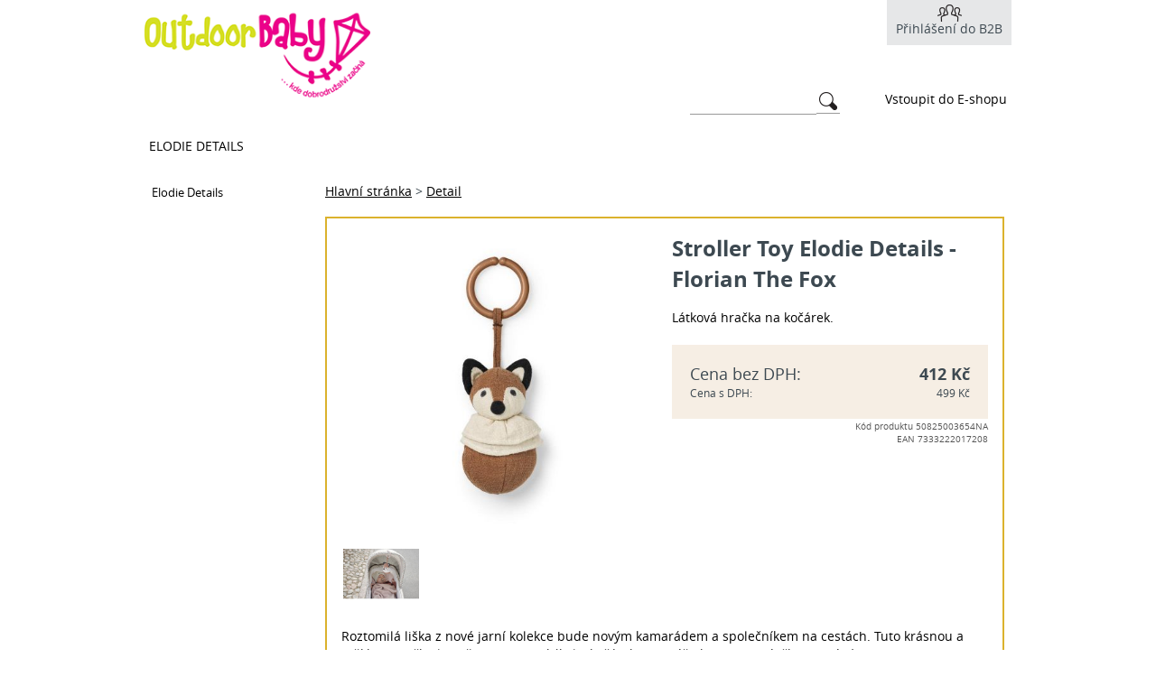

--- FILE ---
content_type: text/html; charset=UTF-8
request_url: https://b2b.outdoorbaby.cz/stroller-toy-elodie-details-florian-the-fox-s4461.html
body_size: 2514
content:
<!DOCTYPE html><html lang="cs" class="wbk_not_logged wbk_not_homepage" ><head><meta charset="UTF-8"><meta name="viewport" content="width=device-width, initial-scale=1.0, minimum-scale=1.0, maximum-scale=1.0, user-scalable=no"><base href="https://b2b.outdoorbaby.cz/"/><meta name="robots" content="index, follow" /><meta name="googlebot" content="index,follow,snippet,archive" /><meta name="author" content="" /><meta name="generator" content="CMS v3.0.318." /><meta property="og:image" content="https://b2b.outdoorbaby.cz/prj/data/widgets/shop/4461/50825003654na-stroller-toy-florian-the-fox-front-ss23-pp.jpg" /><meta property="og:title" content="Stroller Toy Elodie Details - Florian The Fox" /><meta property="og:description" content="Látková hračka na kočárek." /><meta property="og:url" content="https://b2b.outdoorbaby.cz/stroller-toy-elodie-details-florian-the-fox-s4461.html" /><meta property="og:site_name" content="" /><meta property="og:type" content="website" /><link href="/utils/jquery-ui/jquery-ui-1.8.20/jquery-ui-1.8.20.css?v=3.0.318.13" type="text/css" rel="stylesheet" /><link href="/utils/datapopup/datapopup.css?v=3.0.318.13" type="text/css" rel="stylesheet" /><link href="/utils/dlightbox/dlightbox.css?v=3.0.318.13" type="text/css" rel="stylesheet" /><link href="/utils/fontawesome/4.6.3/fontawesome.css?v=3.0.318.13" type="text/css" rel="stylesheet" /><link href="/prj/css/index.css?v=3.0.318.13" type="text/css" rel="stylesheet" /> <script type="text/javascript" src="/utils/jquery/jquery-1.7.2/jquery-1.7.2.js?v=3.0.318.13"></script><script type="text/javascript" src="/utils/jquery/wbk.jquery/wbk.jquery.js?v=3.0.318.13"></script><script type="text/javascript" src="/utils/jquery-ui/jquery-ui-1.8.20/jquery-ui-1.8.20.js?v=3.0.318.13"></script><script type="text/javascript" src="/utils/datapopup/datapopup.js?v=3.0.318.13"></script><script type="text/javascript" src="/utils/dlightbox/dlightbox.js?v=3.0.318.13"></script><title>Stroller Toy Elodie Details - Florian The Fox</title><!--[if lte IE 8]>
    <link rel="stylesheet" href="/css/pure/grids-responsive-old-ie.css">
<![endif]-->
<!--[if gt IE 8]><!-->
<link rel="stylesheet" href="/css/pure/grids-responsive.css">
<!--<![endif]--></head><body><div id="body">
    <div id="main">
    <header class="pure-g" id="header">
    <div class="pure-u-1">
        <div class="logo">
    <a href="./">
        <img src="/prj/css/data/logo2.png" alt=""/>
    </a>
</div>    </div>
    <div class="pure-u-1">
        <div id="wbk_cartSearch"><div class="search"><form action="/vyhledavani-zbozi/"  method="GET"><input type="text" name="q" value="" class="input"/><button class="submit"><img src="/prj/css/data/icons/icoLupa.png"/></button></form></div></div><a href="http://www.outdoorbaby.cz/pro-mimi-elodie-details/" id="cart">Vstoupit do E-shopu</a><div id="wbk_user"><img src="/prj/css/data/icons/icoHlavy.png" alt=""/><br/><span data-popup="wbk.user.form-login" class="login">Přihlášení do B2B</span></div><div id="wbk_menu"><ul><li><a href="/elodie-details/">Elodie Details</a></li></ul></div>    </div>
</header>
<div id="content">
    <div class="pure-g">
    <div class="pure-u-1 pure-u-md-1-3  pure-u-lg-1-4  pure-u-xl-1-5">
        <div class="wbk_widget wbk_widget-menu"><div class="wMenu"><ul><li><a href="/elodie-details/">Elodie Details</a></li></ul></div></div>    </div>
    <div class="pure-u-1 pure-u-md-2-3 pure-u-lg-3-4  pure-u-xl-4-5">
        <div class="wbk_widget wbkBreadcrumbs"><a href="/">Hlavní stránka</a> &gt; <a href="/stroller-toy-elodie-details-florian-the-fox-s4461.html">Detail</a></div><div class="wbk_widget wbk_widget-shopItem pure-g" itemscope itemtype="http://schema.org/Product">
    <div class="pure-u-1">
            </div>
    <div class="pure-u-1">
        <div class="pure-g pure-right-shopItemDetail pure-left-shopItemDetail">
            <div class="pure-u-1 pure-left-shopItemDetail">
                <div class="images dlightbox"><div class="mainImage"><img  src="/data/system/1px.gif" data-src="/prj/data/widgets/shop/4461/50825003654na-stroller-toy-florian-the-fox-front-ss23-pp__500x500c500x500.jpg" alt="Stroller Toy Elodie Details - Florian The Fox" itemprop="image" class="pure-img"/></div><div class="nextImages pure-g"><div class="pure-u-1 pure-u-sm-1-2 pure-u-md-1-4"><div class="image"><img class="pure-img" src="/data/system/1px.gif" data-src="/prj/data/widgets/shop/4461/ss23-mondo-stroller-concept-2023-logo-beanie-creamy-white-lp__500x500c500x500.jpg" alt="ss23-mondo-stroller-concept-2023-logo-beanie-creamy-white-lp.jpg"/></div></div></div></div>            </div>
            <div class="pure-u-1 pure-u-md-1 pure-right-shopItemDetail">
                <div class="l-box">
                    <h1 itemprop="name">Stroller Toy Elodie Details - Florian The Fox</h1>
                    <p class="description" itemprop="description">Látková hračka na kočárek.</p>
                    <div class="price" itemprop="offers" itemscope itemtype="http://schema.org/AggregateOffer"><table><tr class="first"><td>Cena bez DPH:</td><td><span>412 Kč</span></td></tr><tr class="second"><td>Cena s DPH:</td><td>499 Kč</td></tr></table></div>                                                                                <div class="share"></div><div class="codes">Kód produktu 50825003654NA<br/>EAN 7333222017208<br/></div>                </div>
            </div>
        </div>
            <div class="pure-u-1 html"><p><span class="c000000">Roztomil&aacute; li&scaron;ka z nov&eacute; jarn&iacute; kolekce bude nov&yacute;m kamar&aacute;dem a společn&iacute;kem na cest&aacute;ch. Tuto kr&aacute;snou a měkkou hračku lze připevnit na jak&yacute;koliv koč&aacute;rek nebo dětskou autosedačku. Vhodn&eacute; pro novorozence. Hračky Elodie Details maj&iacute; elegantn&iacute; a modern&iacute; design stejně jako ostatn&iacute; doplňky t&eacute;to značky.</span></p>
<p><br/>
<br/>
&nbsp;</p></div><div class="pure-u"><table class="ext"><tr><td class="c1">Značka</td><td class="c2">Elodie Details /Švédsko/</td></tr><tr><td class="c1">Materiál</td><td class="c2">80% len, 20% bavlna</td></tr><tr><td class="c1">Údržba</td><td class="c2">Nedoporučujeme prát v pračce.</td></tr></table></div><style>
    .ext{margin:20px 0;}
    .ext td{padding:5px 8px;}
    .ext td.c1{text-align:right;font-weight: bold;}
</style>
    </div>
</div>
<script>
    var google_tag_params = {
        ecomm_prodid: '4461',
        ecomm_totalvalue: 412.4,
        ecomm_pagetype: 'product'
    };
    window.dataLayer = window.dataLayer || [];
    dataLayer.push({'SimpleEshop': {"pageType":"productDetail","product":{"id":"4461","code":"50825003654NA","name":"Stroller Toy Elodie Details - Florian The Fox","url":"https:\/\/b2b.outdoorbaby.cz\/stroller-toy-elodie-details-florian-the-fox-s4461.html","urlImage":"https:\/\/b2b.outdoorbaby.cz\/prj\/data\/widgets\/shop\/4461\/","description":"L\u00e1tkov\u00e1 hra\u010dka na ko\u010d\u00e1rek.","manufacturer":"Elodie Details \/\u0160v\u00e9dsko\/","priceWithVat":"412.4"}}});
</script>
    </div>
</div></div>
</div>
</div>
<footer>
    <div id="footer">
        <div class="inside clearfix">
            <div class="pure-g">
                <div class="pure-u-1 pure-u-md-1-3 menu2"><div class="footerMenu"><div class="header">Pro partnery</div><ul><li><a href="/velkoobchod/">Velkoobchod </a></li><li><a href="/reklamace/">Reklamační formulář</a></li><li><a href="http://ap.b2b.outdoorbaby.cz/-/-web-/">Administrace</a></li></ul></div></div><div class="pure-u-1 pure-u-md-1-3 menu3"><div class="footerMenu"><div class="header">Kontakty</div><ul><li><a href="/zakaznicky-servis/">Zákaznický servis</a></li><li><a href="https://www.facebook.com/outdoorbaby.cz">Facebook</a></li><li><a href="https://www.instagram.com/outdoorbaby1/">Instragram</a></li></ul></div></div><div class="pure-u-1 pure-u-md-1-3 menu1"><div class="footerMenu"><div class="header">Informace k nákupu</div><ul><li><a href="/obchodni-podminky/">Obchodní podmínky</a></li></ul></div></div>            </div>
        </div>
    </div>
</footer>
<!-- 0.035s rid:4461.62 --></body></html>

--- FILE ---
content_type: text/css
request_url: https://b2b.outdoorbaby.cz/utils/dlightbox/dlightbox.css?v=3.0.318.13
body_size: 280
content:
#dlightboxModal{position:fixed;top:0px;left:0px;width:100%;height:100%;margin:0px;padding:0px;margin:0px;padding:0px;display:none;background:#000;}.dlightboxImgPreload{position:absolute;top:-3000px;left:-3000px;width:auto;height:auto;visibility:hidden;}#dlightboxCover{position:fixed;top:50%;left:50%;width:auto;height:auto;display:none;background:#000;padding:40px 20px 20px 20px;border-radius:15px;box-shadow:0 0 20px #000;}#dlightboxCover .dlightboxImg{background:#fff;width:auto;height:auto;border:1px solid #fff;border-radius:10px;}#dlightboxCover #dlightboxNext{position:absolute;top:0px;left:50%;width:50%;height:100%;display:block;border:0px solid #f00;background:url(/utils/dlightbox/data/next.png) right center no-repeat;cursor:pointer;}#dlightboxCover #dlightboxPrev{position:absolute;top:0px;left:0%;width:50%;height:100%;display:block;border:0px solid #f00;background:url(/utils/dlightbox/data/prev.png) left center no-repeat;cursor:pointer;}#dlightboxCover #dlightboxClose{position:absolute;right:15px;top:10px;padding:3px 0px 3px 3px;display:block;border:0px solid #f00;background:url(/utils/dlightbox/data/close.png) left center no-repeat;cursor:pointer;color:#fff;padding-left:12px;font-size:11px;}#dlightboxCover #dlightboxZoom{position:absolute;top:10px;left:15px;padding:3px 3px 3px 0px;display:block;border:0px solid #f00;background:url(/utils/dlightbox/data/zoom.png) left center no-repeat;cursor:pointer;color:#fff;padding-left:14px;font-size:11px;}#dlightboxCover #dlightboxCounter{position:absolute;top:13px;left:50%;width:60px;height:21px;margin-left:-30px;color:#fff;font-size:13px;text-align:center;}#dlightboxCover #dlightboxLoading{display:none;position:absolute;top:50%;left:50%;width:32px;height:32px;margin:-16px 0px 0px -16px;background-image:url(/utils/dlightbox/data/loading.gif);background-position:center center;background-repeat:no-repeat;}#dlightboxCover.loading #dlightboxLoading{display:block;}

--- FILE ---
content_type: text/css
request_url: https://b2b.outdoorbaby.cz/prj/css/index.css?v=3.0.318.13
body_size: 18730
content:
@font-face{font-family:'OS';src:url('/data/font/opensans/opensans-italic-webfont.eot');src:url('/data/font/opensans/opensans-italic-webfont.eot?#iefix') format('embedded-opentype'), url('/data/font/opensans/opensans-italic-webfont.woff') format('woff'), url('/data/font/opensans/opensans-italic-webfont.ttf') format('truetype');font-weight:normal;font-style:italic;}@font-face{font-family:'OS';src:url('/data/font/opensans/opensans-regular-webfont.eot');src:url('/data/font/opensans/opensans-regular-webfont.eot?#iefix') format('embedded-opentype'), url('/data/font/opensans/opensans-regular-webfont.woff') format('woff'), url('/data/font/opensans/opensans-regular-webfont.ttf') format('truetype');font-weight:normal;font-style:normal;}@font-face{font-family:'OS';src:url('/data/font/opensans/opensans-bold-webfont.eot');src:url('/data/font/opensans/opensans-bold-webfont.eot?#iefix') format('embedded-opentype'), url('/data/font/opensans/opensans-bold-webfont.woff') format('woff'), url('/data/font/opensans/opensans-bold-webfont.ttf') format('truetype');font-weight:bold;font-style:normal;}@font-face{font-family:'OS';src:url('/data/font/opensans/opensans-bolditalic-webfont.eot');src:url('/data/font/opensans/opensans-bolditalic-webfont.eot?#iefix') format('embedded-opentype'), url('/data/font/opensans/opensans-bolditalic-webfont.woff') format('woff'), url('/data/font/opensans/opensans-bolditalic-webfont.ttf') format('truetype');font-weight:bold;font-style:italic;}@font-face{font-family:'OSB';src:url('/data/font/opensans/opensans-extrabold-webfont.eot');src:url('/data/font/opensans/opensans-extrabold-webfont.eot?#iefix') format('embedded-opentype'), url('/data/font/opensans/opensans-extrabold-webfont.woff') format('woff'), url('/data/font/opensans/opensans-extrabold-webfont.ttf') format('truetype');font-weight:normal;font-style:normal;}@font-face{font-family:'OSB';src:url('/data/font/opensans/opensans-extrabolditalic-webfont.eot');src:url('/data/font/opensans/opensans-extrabolditalic-webfont.eot?#iefix') format('embedded-opentype'), url('/data/font/opensans/opensans-extrabolditalic-webfont.woff') format('woff'), url('/data/font/opensans/opensans-extrabolditalic-webfont.ttf') format('truetype');font-weight:normal;font-style:italic;}@font-face{font-family:'OSL';src:url('/data/font/opensans/opensans-light-webfont.eot');src:url('/data/font/opensans/opensans-light-webfont.eot?#iefix') format('embedded-opentype'), url('/data/font/opensans/opensans-light-webfont.woff') format('woff'), url('/data/font/opensans/opensans-light-webfont.ttf') format('truetype');font-weight:normal;font-style:normal;}@font-face{font-family:'OSL';src:url('/data/font/opensans/opensans-lightitalic-webfont.eot');src:url('/data/font/opensans/opensans-lightitalic-webfont.eot?#iefix') format('embedded-opentype'), url('/data/font/opensans/opensans-lightitalic-webfont.woff') format('woff'), url('/data/font/opensans/opensans-lightitalic-webfont.ttf') format('truetype');font-weight:normal;font-style:italic;}@font-face{font-family:'OSSB';src:url('/data/font/opensans/opensans-semibold-webfont.eot');src:url('/data/font/opensans/opensans-semibold-webfont.eot?#iefix') format('embedded-opentype'), url('/data/font/opensans/opensans-semibold-webfont.woff') format('woff'), url('/data/font/opensans/opensans-semibold-webfont.ttf') format('truetype');font-weight:normal;font-style:normal;}@font-face{font-family:'OSSB';src:url('/data/font/opensans/opensans-semibolditalic-webfont.eot');src:url('/data/font/opensans/opensans-semibolditalic-webfont.eot?#iefix') format('embedded-opentype'), url('/data/font/opensans/opensans-semibolditalic-webfont.woff') format('woff'), url('/data/font/opensans/opensans-semibolditalic-webfont.ttf') format('truetype');font-weight:normal;font-style:italic;}a,abbr,acronym,address,applet,article,aside,audio,b,big,blockquote,body,canvas,caption,center,cite,code,dd,del,details,dfn,dialog,div,dl,dt,em,embed,fieldset,figcaption,figure,font,footer,form,h1,h2,h3,h4,h5,h6,header,hgroup,hr,html,i,iframe,img,ins,kbd,label,legend,li,mark,menu,meter,nav,object,ol,output,p,pre,progress,q,rp,rt,ruby,s,samp,section,small,span,strike,strong,sub,summary,sup,table,tbody,td,tfoot,th,thead,time,tr,tt,u,ul,var,video,xmp{border:0;margin:0;padding:0;font-size:100%;}html,body{min-height:100%;}article,aside,details,figcaption,figure,footer,header,hgroup,menu,nav,section{display:block;}b,strong{font-weight:bold;}img{color:transparent;font-size:0;vertical-align:middle;-ms-interpolation-mode:bicubic;}ol,ul{list-style:none;}li{display:list-item;}table{border-collapse:collapse;border-spacing:0;}th,td,caption{font-weight:normal;vertical-align:top;text-align:left;}q{quotes:none;}q:before,q:after{content:'';content:none;}sub,sup,small{font-size:75%;}sub,sup{line-height:0;position:relative;vertical-align:baseline;}sub{bottom:-0.25em;}sup{top:-0.5em;}svg{overflow:hidden;}small,.small{font-size:0.8em;}big,.big{font-size:1.2em;}.msg{padding:10px;display:block;border-radius:5px;margin:10px 0px;border:1px solid;}.msg.red{border-color:#eed3d7;background:#f2dede;color:#b94a48;}.msg.green{border-color:#d6e9c6;background-color:#dff0d8;color:#468847;}.msg.blue{border-color:#bce8f1;background-color:#d9edf7;color:#3a87ad;}.msg.yellow{border-color:#f1dcb0;background-color:#fef5ce;color:#948431;}.msg big{font-size:1.2em;font-weight:bold;}.msg.biggest{font-size:35px;padding:17px;}label{cursor:pointer;}input.err,select.err,textarea.err,label.err{border-color:#f00 !important;background-color:#f2dede !important;color:#b94a48 !important;}input.err2,select.err2,textarea.err2,label.err2{border-color:#ff0 !important;background-color:#f2f2de !important;color:#b9b948 !important;}input[type=submit]{cursor:pointer;cursor:pointer;}input[type="number"]::-webkit-outer-spin-button,input[type="number"]::-webkit-inner-spin-button{-webkit-appearance:none;margin:0;}input[type="number"]{-moz-appearance:textfield;}:focus{outline:none;}::-moz-focus-inner{border:0;}div.table{width:100%;table-layout:fixed;}div.table .tr .td input[type=text],div.table .tr .td input[type=password],div.table .tr .td select,div.table .tr .td textarea{box-sizing:border-box;width:100%;}div.table .tr .td .error{display:block;display:block;color:#b94a48;}div.table{display:table;width:100%;border-collapse:collapse;}div.table .tr{display:table-row;width:auto;clear:both;}div.table .tr .th{display:table-cell;width:auto;}div.table .tr .th.th-mobile-hide{display:none;display:none;}div.table .tr .td{display:table-cell;width:auto;}div.table .tr .td input,div.table .tr .td select,div.table .tr .td textarea{box-sizing:border-box;}div.table .tr .td .error{display:block;display:block;color:#b94a48;}div.table .tr .td.td-mobile-hide{display:none;display:none;}@media screen and (max-width: 35.5em){div.table-wrapper.responsive-block div.table .tr .td{display:block;display:block;max-width:100% !important;width:100% !important;text-align:left;text-align:left;padding-left:0px !important;padding-right:0px !important;text-align:left !important;}div.table-wrapper.responsive-block div.table .tr .td input[type=text],div.table-wrapper.responsive-block div.table .tr .td input[type=password],div.table-wrapper.responsive-block div.table .tr .td select,div.table-wrapper.responsive-block div.table .tr .td textarea{box-sizing:border-box;width:100%;max-width:100% !important;}}@media screen and (max-width: 48em){div.table-wrapper.responsive-overflow{overflow-x:auto !important;}div.table-wrapper.responsive-overflow div.table{min-width:48em;}div.table-wrapper.responsive-block div.table .tr .td.td-responsive-md{display:block;display:block;max-width:100% !important;width:100% !important;}div.table-wrapper.responsive-block div.table .tr .td.td-responsive-md input[type=text],div.table-wrapper.responsive-block div.table .tr .td.td-responsive-md input[type=password],div.table-wrapper.responsive-block div.table .tr .td.td-responsive-md select,div.table-wrapper.responsive-block div.table .tr .td.td-responsive-md textarea{box-sizing:border-box;width:100%;max-width:100% !important;}}.block{display:block;}.inlineBlock{display:inline-block;zoom:1;*display:inline;}.hidden{overflow:hidden;}.fl{float:left;}.fr{float:right;}.tac{text-align:center;}.tal{text-align:left;}.tar{text-align:right;}.taj{text-align:justify;}table.tar td{text-align:right;}table.tac td{text-align:center;}table.tal td{text-align:left;}.vam{vertical-align:middle;}.vat{vertical-align:top;}.vab{vertical-align:bottom;}.italic{font-style:italic;}.bold{font-weight:bold;}.boldNot{font-weight:normal;}.underline{text-decoration:underline;}.strike{text-decoration:line-through;}.uHover{text-decoration:none;}.uHover:hover{text-decoration:underline;}.uHoverNot:hover{text-decoration:none;}.noText{text-indent:-9999px;}.lower{text-transform:lowercase;}.capitalize{text-transform:capitalize;}.upper{text-transform:uppercase;}.noWrap{white-space:nowrap;}.hide{display:none;}.show{display:block;}.pointer{cursor:pointer;}.crosshair{cursor:crosshair;}.wAuto{width:auto !important;}.w5{width:5px !important;}.w10{width:10px !important;}.w15{width:15px !important;}.w20{width:20px !important;}.w25{width:25px !important;}.w30{width:30px !important;}.w35{width:35px !important;}.w40{width:40px !important;}.w45{width:45px !important;}.w50{width:50px !important;}.w55{width:55px !important;}.w60{width:60px !important;}.w65{width:65px !important;}.w70{width:70px !important;}.w75{width:75px !important;}.w80{width:80px !important;}.w85{width:85px !important;}.w90{width:90px !important;}.w95{width:95px !important;}.w100{width:100px !important;}.w105{width:105px !important;}.w110{width:110px !important;}.w115{width:115px !important;}.w120{width:120px !important;}.w125{width:125px !important;}.w130{width:130px !important;}.w135{width:135px !important;}.w140{width:140px !important;}.w145{width:145px !important;}.w150{width:150px !important;}.w155{width:155px !important;}.w160{width:160px !important;}.w165{width:165px !important;}.w170{width:170px !important;}.w175{width:175px !important;}.w180{width:180px !important;}.w185{width:185px !important;}.w190{width:190px !important;}.w195{width:195px !important;}.w200{width:200px !important;}.w205{width:205px !important;}.w210{width:210px !important;}.w215{width:215px !important;}.w220{width:220px !important;}.w225{width:225px !important;}.w230{width:230px !important;}.w235{width:235px !important;}.w240{width:240px !important;}.w245{width:245px !important;}.w250{width:250px !important;}.w255{width:255px !important;}.w260{width:260px !important;}.w265{width:265px !important;}.w270{width:270px !important;}.w275{width:275px !important;}.w280{width:280px !important;}.w285{width:285px !important;}.w290{width:290px !important;}.w295{width:295px !important;}.w300{width:300px !important;}.w305{width:305px !important;}.w310{width:310px !important;}.w315{width:315px !important;}.w320{width:320px !important;}.w325{width:325px !important;}.w330{width:330px !important;}.w335{width:335px !important;}.w340{width:340px !important;}.w345{width:345px !important;}.w350{width:350px !important;}.w355{width:355px !important;}.w360{width:360px !important;}.w365{width:365px !important;}.w370{width:370px !important;}.w375{width:375px !important;}.w380{width:380px !important;}.w385{width:385px !important;}.w390{width:390px !important;}.w395{width:395px !important;}.w5p{width:5% !important;}.w10p{width:10% !important;}.w15p{width:15% !important;}.w20p{width:20% !important;}.w25p{width:25% !important;}.w30p{width:30% !important;}.w35p{width:35% !important;}.w40p{width:40% !important;}.w45p{width:45% !important;}.w50p{width:50% !important;}.w55p{width:55% !important;}.w60p{width:60% !important;}.w65p{width:65% !important;}.w70p{width:70% !important;}.w75p{width:75% !important;}.w80p{width:80% !important;}.w85p{width:85% !important;}.w90p{width:90% !important;}.w95p{width:95% !important;}.w100p{width:100% !important;}.clear{clear:both;display:block;overflow:hidden;visibility:hidden;width:0;height:0;}.clearfix:before,.clearfix:after{content:'\0020';display:block;overflow:hidden;visibility:hidden;width:0;height:0;}.clearfix:after{clear:both;}.clearfix{zoom:1;}*{margin:0;box-sizing:content-box;}html,body{height:100%;min-height:100%;}html body #body{min-height:100%;height:auto !important;height:100%;margin:0 auto -200px;}html body #body #content{padding-top:0px !important;padding-bottom:250px !important;}html body #footer{height:200px;}.wbk-lazyImg{background:url(/data/system/image.png) center center no-repeat;min-width:64px;min-height:64px;}.wbk-lazyImg-loading{background:url(/data/system/loading.gif) center center no-repeat;min-width:48px;min-height:15px;}.wbk-btn{border-radius:5px;display:inline-block;zoom:1;*display:inline;display:inline-block;zoom:1;*display:inline;line-height:20px;font-size:15px;padding:8px 20px;font-family:Tahoma, 'Lucida Grande CE', lucida, sans-serif;font-weight:bold;cursor:pointer;cursor:pointer;text-align:center;text-align:center;}.wbk-btn.positive,.wbk-btn.neutral,.wbk-btn.negative,.wbk-btn.disable{margin:0px 5px;text-decoration:none;}.wbk-btn.positive.ml,.wbk-btn.neutral.ml,.wbk-btn.negative.ml,.wbk-btn.disable.ml{margin:0px 0px 0px 5px;}.wbk-btn.positive.mr,.wbk-btn.neutral.mr,.wbk-btn.negative.mr,.wbk-btn.disable.mr{margin:0px 5px 0px 0px;}.wbk-btn.positive.fill.arrowRight,.wbk-btn.neutral.fill.arrowRight,.wbk-btn.negative.fill.arrowRight,.wbk-btn.disable.fill.arrowRight{position:relative;padding-right:25px;}.wbk-btn.positive.fill.arrowRight:after,.wbk-btn.positive.fill.arrowRight:before,.wbk-btn.neutral.fill.arrowRight:after,.wbk-btn.neutral.fill.arrowRight:before,.wbk-btn.negative.fill.arrowRight:after,.wbk-btn.negative.fill.arrowRight:before,.wbk-btn.disable.fill.arrowRight:after,.wbk-btn.disable.fill.arrowRight:before{content:"";position:absolute;width:0;height:0;}.wbk-btn.positive.fill.arrowRight:after,.wbk-btn.neutral.fill.arrowRight:after,.wbk-btn.negative.fill.arrowRight:after,.wbk-btn.disable.fill.arrowRight:after{left:100%;margin-left:-18px;top:52%;margin-top:-6px;border-top:6px solid transparent;border-bottom:6px solid transparent;border-left:6px solid #fff;}.wbk-btn.positive.fill.arrowRight:before,.wbk-btn.neutral.fill.arrowRight:before,.wbk-btn.negative.fill.arrowRight:before,.wbk-btn.disable.fill.arrowRight:before{left:100%;margin-left:-18px;top:52%;margin-top:-6px;border-top:6px solid transparent;border-bottom:6px solid transparent;border-left:6px solid;border-left-color:#fff;}.wbk-btn.positive.fill.arrowLeft,.wbk-btn.neutral.fill.arrowLeft,.wbk-btn.negative.fill.arrowLeft,.wbk-btn.disable.fill.arrowLeft{position:relative;padding-left:25px;}.wbk-btn.positive.fill.arrowLeft:after,.wbk-btn.positive.fill.arrowLeft:before,.wbk-btn.neutral.fill.arrowLeft:after,.wbk-btn.neutral.fill.arrowLeft:before,.wbk-btn.negative.fill.arrowLeft:after,.wbk-btn.negative.fill.arrowLeft:before,.wbk-btn.disable.fill.arrowLeft:after,.wbk-btn.disable.fill.arrowLeft:before{content:"";position:absolute;width:0;height:0;}.wbk-btn.positive.fill.arrowLeft:after,.wbk-btn.neutral.fill.arrowLeft:after,.wbk-btn.negative.fill.arrowLeft:after,.wbk-btn.disable.fill.arrowLeft:after{right:100%;margin-right:-18px;top:52%;margin-top:-6px;border-top:6px solid transparent;border-bottom:6px solid transparent;border-right:6px solid #fff;}.wbk-btn.positive.fill.arrowLeft:before,.wbk-btn.neutral.fill.arrowLeft:before,.wbk-btn.negative.fill.arrowLeft:before,.wbk-btn.disable.fill.arrowLeft:before{right:100%;margin-right:-18px;top:52%;margin-top:-6px;border-top:6px solid transparent;border-bottom:6px solid transparent;border-right:6px solid;border-right-color:#fff;}.wbk-btn.positive.fill.small.arrowRight,.wbk-btn.neutral.fill.small.arrowRight,.wbk-btn.negative.fill.small.arrowRight,.wbk-btn.disable.fill.small.arrowRight{position:relative;padding-right:25px;}.wbk-btn.positive.fill.small.arrowRight:after,.wbk-btn.positive.fill.small.arrowRight:before,.wbk-btn.neutral.fill.small.arrowRight:after,.wbk-btn.neutral.fill.small.arrowRight:before,.wbk-btn.negative.fill.small.arrowRight:after,.wbk-btn.negative.fill.small.arrowRight:before,.wbk-btn.disable.fill.small.arrowRight:after,.wbk-btn.disable.fill.small.arrowRight:before{content:"";position:absolute;width:0;height:0;}.wbk-btn.positive.fill.small.arrowRight:after,.wbk-btn.neutral.fill.small.arrowRight:after,.wbk-btn.negative.fill.small.arrowRight:after,.wbk-btn.disable.fill.small.arrowRight:after{left:100%;margin-left:-16px;top:53%;margin-top:-5px;border-top:5px solid transparent;border-bottom:5px solid transparent;border-left:5px solid #fff;}.wbk-btn.positive.fill.small.arrowRight:before,.wbk-btn.neutral.fill.small.arrowRight:before,.wbk-btn.negative.fill.small.arrowRight:before,.wbk-btn.disable.fill.small.arrowRight:before{left:100%;margin-left:-16px;top:53%;margin-top:-5px;border-top:5px solid transparent;border-bottom:5px solid transparent;border-left:5px solid;border-left-color:#fff;}.wbk-btn.positive.fill.small.arrowLeft,.wbk-btn.neutral.fill.small.arrowLeft,.wbk-btn.negative.fill.small.arrowLeft,.wbk-btn.disable.fill.small.arrowLeft{position:relative;padding-left:25px;}.wbk-btn.positive.fill.small.arrowLeft:after,.wbk-btn.positive.fill.small.arrowLeft:before,.wbk-btn.neutral.fill.small.arrowLeft:after,.wbk-btn.neutral.fill.small.arrowLeft:before,.wbk-btn.negative.fill.small.arrowLeft:after,.wbk-btn.negative.fill.small.arrowLeft:before,.wbk-btn.disable.fill.small.arrowLeft:after,.wbk-btn.disable.fill.small.arrowLeft:before{content:"";position:absolute;width:0;height:0;}.wbk-btn.positive.fill.small.arrowLeft:after,.wbk-btn.neutral.fill.small.arrowLeft:after,.wbk-btn.negative.fill.small.arrowLeft:after,.wbk-btn.disable.fill.small.arrowLeft:after{right:100%;margin-right:-16px;top:53%;margin-top:-5px;border-top:5px solid transparent;border-bottom:5px solid transparent;border-right:5px solid #fff;}.wbk-btn.positive.fill.small.arrowLeft:before,.wbk-btn.neutral.fill.small.arrowLeft:before,.wbk-btn.negative.fill.small.arrowLeft:before,.wbk-btn.disable.fill.small.arrowLeft:before{right:100%;margin-right:-16px;top:53%;margin-top:-5px;border-top:5px solid transparent;border-bottom:5px solid transparent;border-right:5px solid;border-right-color:#fff;}.wbk-btn.positive.fill.big.arrowRight,.wbk-btn.neutral.fill.big.arrowRight,.wbk-btn.negative.fill.big.arrowRight,.wbk-btn.disable.fill.big.arrowRight{position:relative;padding-right:30px;}.wbk-btn.positive.fill.big.arrowRight:after,.wbk-btn.positive.fill.big.arrowRight:before,.wbk-btn.neutral.fill.big.arrowRight:after,.wbk-btn.neutral.fill.big.arrowRight:before,.wbk-btn.negative.fill.big.arrowRight:after,.wbk-btn.negative.fill.big.arrowRight:before,.wbk-btn.disable.fill.big.arrowRight:after,.wbk-btn.disable.fill.big.arrowRight:before{content:"";position:absolute;width:0;height:0;}.wbk-btn.positive.fill.big.arrowRight:after,.wbk-btn.neutral.fill.big.arrowRight:after,.wbk-btn.negative.fill.big.arrowRight:after,.wbk-btn.disable.fill.big.arrowRight:after{left:100%;margin-left:-20px;top:53%;margin-top:-8px;border-top:8px solid transparent;border-bottom:8px solid transparent;border-left:8px solid #fff;}.wbk-btn.positive.fill.big.arrowRight:before,.wbk-btn.neutral.fill.big.arrowRight:before,.wbk-btn.negative.fill.big.arrowRight:before,.wbk-btn.disable.fill.big.arrowRight:before{left:100%;margin-left:-20px;top:53%;margin-top:-8px;border-top:8px solid transparent;border-bottom:8px solid transparent;border-left:8px solid;border-left-color:#fff;}.wbk-btn.positive.fill.big.arrowLeft,.wbk-btn.neutral.fill.big.arrowLeft,.wbk-btn.negative.fill.big.arrowLeft,.wbk-btn.disable.fill.big.arrowLeft{position:relative;padding-left:30px;}.wbk-btn.positive.fill.big.arrowLeft:after,.wbk-btn.positive.fill.big.arrowLeft:before,.wbk-btn.neutral.fill.big.arrowLeft:after,.wbk-btn.neutral.fill.big.arrowLeft:before,.wbk-btn.negative.fill.big.arrowLeft:after,.wbk-btn.negative.fill.big.arrowLeft:before,.wbk-btn.disable.fill.big.arrowLeft:after,.wbk-btn.disable.fill.big.arrowLeft:before{content:"";position:absolute;width:0;height:0;}.wbk-btn.positive.fill.big.arrowLeft:after,.wbk-btn.neutral.fill.big.arrowLeft:after,.wbk-btn.negative.fill.big.arrowLeft:after,.wbk-btn.disable.fill.big.arrowLeft:after{right:100%;margin-right:-20px;top:53%;margin-top:-8px;border-top:8px solid transparent;border-bottom:8px solid transparent;border-right:8px solid #fff;}.wbk-btn.positive.fill.big.arrowLeft:before,.wbk-btn.neutral.fill.big.arrowLeft:before,.wbk-btn.negative.fill.big.arrowLeft:before,.wbk-btn.disable.fill.big.arrowLeft:before{right:100%;margin-right:-20px;top:53%;margin-top:-8px;border-top:8px solid transparent;border-bottom:8px solid transparent;border-right:8px solid;border-right-color:#fff;}.wbk-btn.positive{border:1px solid #09bd1f;border-radius:5px;background:#fff;color:#09bd1f;font-weight:normal;}.wbk-btn.positive.arrowRight{position:relative;padding-right:25px;}.wbk-btn.positive.arrowRight:after,.wbk-btn.positive.arrowRight:before{content:"";position:absolute;width:0;height:0;}.wbk-btn.positive.arrowRight:after{left:100%;margin-left:-18px;top:52%;margin-top:-6px;border-top:6px solid transparent;border-bottom:6px solid transparent;border-left:6px solid #09bd1f;}.wbk-btn.positive.arrowRight:before{left:100%;margin-left:-18px;top:52%;margin-top:-6px;border-top:6px solid transparent;border-bottom:6px solid transparent;border-left:6px solid;border-left-color:#fff;}.wbk-btn.positive.arrowLeft{position:relative;padding-left:25px;}.wbk-btn.positive.arrowLeft:after,.wbk-btn.positive.arrowLeft:before{content:"";position:absolute;width:0;height:0;}.wbk-btn.positive.arrowLeft:after{right:100%;margin-right:-18px;top:52%;margin-top:-6px;border-top:6px solid transparent;border-bottom:6px solid transparent;border-right:6px solid #09bd1f;}.wbk-btn.positive.arrowLeft:before{right:100%;margin-right:-18px;top:52%;margin-top:-6px;border-top:6px solid transparent;border-bottom:6px solid transparent;border-right:6px solid;border-right-color:#fff;}.wbk-btn.positive.small.arrowRight{position:relative;padding-right:25px;}.wbk-btn.positive.small.arrowRight:after,.wbk-btn.positive.small.arrowRight:before{content:"";position:absolute;width:0;height:0;}.wbk-btn.positive.small.arrowRight:after{left:100%;margin-left:-16px;top:53%;margin-top:-5px;border-top:5px solid transparent;border-bottom:5px solid transparent;border-left:5px solid #09bd1f;}.wbk-btn.positive.small.arrowRight:before{left:100%;margin-left:-16px;top:53%;margin-top:-5px;border-top:5px solid transparent;border-bottom:5px solid transparent;border-left:5px solid;border-left-color:#fff;}.wbk-btn.positive.small.arrowLeft{position:relative;padding-left:25px;}.wbk-btn.positive.small.arrowLeft:after,.wbk-btn.positive.small.arrowLeft:before{content:"";position:absolute;width:0;height:0;}.wbk-btn.positive.small.arrowLeft:after{right:100%;margin-right:-16px;top:53%;margin-top:-5px;border-top:5px solid transparent;border-bottom:5px solid transparent;border-right:5px solid #09bd1f;}.wbk-btn.positive.small.arrowLeft:before{right:100%;margin-right:-16px;top:53%;margin-top:-5px;border-top:5px solid transparent;border-bottom:5px solid transparent;border-right:5px solid;border-right-color:#fff;}.wbk-btn.positive.big.arrowRight{position:relative;padding-right:30px;}.wbk-btn.positive.big.arrowRight:after,.wbk-btn.positive.big.arrowRight:before{content:"";position:absolute;width:0;height:0;}.wbk-btn.positive.big.arrowRight:after{left:100%;margin-left:-20px;top:53%;margin-top:-8px;border-top:8px solid transparent;border-bottom:8px solid transparent;border-left:8px solid #09bd1f;}.wbk-btn.positive.big.arrowRight:before{left:100%;margin-left:-20px;top:53%;margin-top:-8px;border-top:8px solid transparent;border-bottom:8px solid transparent;border-left:8px solid;border-left-color:#fff;}.wbk-btn.positive.big.arrowLeft{position:relative;padding-left:30px;}.wbk-btn.positive.big.arrowLeft:after,.wbk-btn.positive.big.arrowLeft:before{content:"";position:absolute;width:0;height:0;}.wbk-btn.positive.big.arrowLeft:after{right:100%;margin-right:-20px;top:53%;margin-top:-8px;border-top:8px solid transparent;border-bottom:8px solid transparent;border-right:8px solid #09bd1f;}.wbk-btn.positive.big.arrowLeft:before{right:100%;margin-right:-20px;top:53%;margin-top:-8px;border-top:8px solid transparent;border-bottom:8px solid transparent;border-right:8px solid;border-right-color:#fff;}.wbk-btn.positive:hover{background:#c9fccf;}.wbk-btn.positive.fill{background:#09bd1f;color:#fff;font-weight:bold;}.wbk-btn.positive.fill:hover{background:#078c17;border:1px solid #078c17;border-radius:5px;}.wbk-btn.neutral{border:1px solid #666;border-radius:5px;background:#fff;color:#666;font-weight:normal;}.wbk-btn.neutral.arrowRight{position:relative;padding-right:25px;}.wbk-btn.neutral.arrowRight:after,.wbk-btn.neutral.arrowRight:before{content:"";position:absolute;width:0;height:0;}.wbk-btn.neutral.arrowRight:after{left:100%;margin-left:-18px;top:52%;margin-top:-6px;border-top:6px solid transparent;border-bottom:6px solid transparent;border-left:6px solid #666;}.wbk-btn.neutral.arrowRight:before{left:100%;margin-left:-18px;top:52%;margin-top:-6px;border-top:6px solid transparent;border-bottom:6px solid transparent;border-left:6px solid;border-left-color:#fff;}.wbk-btn.neutral.arrowLeft{position:relative;padding-left:25px;}.wbk-btn.neutral.arrowLeft:after,.wbk-btn.neutral.arrowLeft:before{content:"";position:absolute;width:0;height:0;}.wbk-btn.neutral.arrowLeft:after{right:100%;margin-right:-18px;top:52%;margin-top:-6px;border-top:6px solid transparent;border-bottom:6px solid transparent;border-right:6px solid #666;}.wbk-btn.neutral.arrowLeft:before{right:100%;margin-right:-18px;top:52%;margin-top:-6px;border-top:6px solid transparent;border-bottom:6px solid transparent;border-right:6px solid;border-right-color:#fff;}.wbk-btn.neutral.small.arrowRight{position:relative;padding-right:25px;}.wbk-btn.neutral.small.arrowRight:after,.wbk-btn.neutral.small.arrowRight:before{content:"";position:absolute;width:0;height:0;}.wbk-btn.neutral.small.arrowRight:after{left:100%;margin-left:-16px;top:53%;margin-top:-5px;border-top:5px solid transparent;border-bottom:5px solid transparent;border-left:5px solid #666;}.wbk-btn.neutral.small.arrowRight:before{left:100%;margin-left:-16px;top:53%;margin-top:-5px;border-top:5px solid transparent;border-bottom:5px solid transparent;border-left:5px solid;border-left-color:#fff;}.wbk-btn.neutral.small.arrowLeft{position:relative;padding-left:25px;}.wbk-btn.neutral.small.arrowLeft:after,.wbk-btn.neutral.small.arrowLeft:before{content:"";position:absolute;width:0;height:0;}.wbk-btn.neutral.small.arrowLeft:after{right:100%;margin-right:-16px;top:53%;margin-top:-5px;border-top:5px solid transparent;border-bottom:5px solid transparent;border-right:5px solid #666;}.wbk-btn.neutral.small.arrowLeft:before{right:100%;margin-right:-16px;top:53%;margin-top:-5px;border-top:5px solid transparent;border-bottom:5px solid transparent;border-right:5px solid;border-right-color:#fff;}.wbk-btn.neutral.big.arrowRight{position:relative;padding-right:30px;}.wbk-btn.neutral.big.arrowRight:after,.wbk-btn.neutral.big.arrowRight:before{content:"";position:absolute;width:0;height:0;}.wbk-btn.neutral.big.arrowRight:after{left:100%;margin-left:-20px;top:53%;margin-top:-8px;border-top:8px solid transparent;border-bottom:8px solid transparent;border-left:8px solid #666;}.wbk-btn.neutral.big.arrowRight:before{left:100%;margin-left:-20px;top:53%;margin-top:-8px;border-top:8px solid transparent;border-bottom:8px solid transparent;border-left:8px solid;border-left-color:#fff;}.wbk-btn.neutral.big.arrowLeft{position:relative;padding-left:30px;}.wbk-btn.neutral.big.arrowLeft:after,.wbk-btn.neutral.big.arrowLeft:before{content:"";position:absolute;width:0;height:0;}.wbk-btn.neutral.big.arrowLeft:after{right:100%;margin-right:-20px;top:53%;margin-top:-8px;border-top:8px solid transparent;border-bottom:8px solid transparent;border-right:8px solid #666;}.wbk-btn.neutral.big.arrowLeft:before{right:100%;margin-right:-20px;top:53%;margin-top:-8px;border-top:8px solid transparent;border-bottom:8px solid transparent;border-right:8px solid;border-right-color:#fff;}.wbk-btn.neutral:hover{background:#e6e6e6;}.wbk-btn.neutral.fill{background:#666;color:#fff;font-weight:bold;}.wbk-btn.neutral.fill:hover{background:#4d4d4d;border:1px solid #4d4d4d;border-radius:5px;}.wbk-btn.negative{border:1px solid #e60b2f;border-radius:5px;background:#fff;color:#e60b2f;font-weight:normal;}.wbk-btn.negative.arrowRight{position:relative;padding-right:25px;}.wbk-btn.negative.arrowRight:after,.wbk-btn.negative.arrowRight:before{content:"";position:absolute;width:0;height:0;}.wbk-btn.negative.arrowRight:after{left:100%;margin-left:-18px;top:52%;margin-top:-6px;border-top:6px solid transparent;border-bottom:6px solid transparent;border-left:6px solid #e60b2f;}.wbk-btn.negative.arrowRight:before{left:100%;margin-left:-18px;top:52%;margin-top:-6px;border-top:6px solid transparent;border-bottom:6px solid transparent;border-left:6px solid;border-left-color:#fff;}.wbk-btn.negative.arrowLeft{position:relative;padding-left:25px;}.wbk-btn.negative.arrowLeft:after,.wbk-btn.negative.arrowLeft:before{content:"";position:absolute;width:0;height:0;}.wbk-btn.negative.arrowLeft:after{right:100%;margin-right:-18px;top:52%;margin-top:-6px;border-top:6px solid transparent;border-bottom:6px solid transparent;border-right:6px solid #e60b2f;}.wbk-btn.negative.arrowLeft:before{right:100%;margin-right:-18px;top:52%;margin-top:-6px;border-top:6px solid transparent;border-bottom:6px solid transparent;border-right:6px solid;border-right-color:#fff;}.wbk-btn.negative.small.arrowRight{position:relative;padding-right:25px;}.wbk-btn.negative.small.arrowRight:after,.wbk-btn.negative.small.arrowRight:before{content:"";position:absolute;width:0;height:0;}.wbk-btn.negative.small.arrowRight:after{left:100%;margin-left:-16px;top:53%;margin-top:-5px;border-top:5px solid transparent;border-bottom:5px solid transparent;border-left:5px solid #e60b2f;}.wbk-btn.negative.small.arrowRight:before{left:100%;margin-left:-16px;top:53%;margin-top:-5px;border-top:5px solid transparent;border-bottom:5px solid transparent;border-left:5px solid;border-left-color:#fff;}.wbk-btn.negative.small.arrowLeft{position:relative;padding-left:25px;}.wbk-btn.negative.small.arrowLeft:after,.wbk-btn.negative.small.arrowLeft:before{content:"";position:absolute;width:0;height:0;}.wbk-btn.negative.small.arrowLeft:after{right:100%;margin-right:-16px;top:53%;margin-top:-5px;border-top:5px solid transparent;border-bottom:5px solid transparent;border-right:5px solid #e60b2f;}.wbk-btn.negative.small.arrowLeft:before{right:100%;margin-right:-16px;top:53%;margin-top:-5px;border-top:5px solid transparent;border-bottom:5px solid transparent;border-right:5px solid;border-right-color:#fff;}.wbk-btn.negative.big.arrowRight{position:relative;padding-right:30px;}.wbk-btn.negative.big.arrowRight:after,.wbk-btn.negative.big.arrowRight:before{content:"";position:absolute;width:0;height:0;}.wbk-btn.negative.big.arrowRight:after{left:100%;margin-left:-20px;top:53%;margin-top:-8px;border-top:8px solid transparent;border-bottom:8px solid transparent;border-left:8px solid #e60b2f;}.wbk-btn.negative.big.arrowRight:before{left:100%;margin-left:-20px;top:53%;margin-top:-8px;border-top:8px solid transparent;border-bottom:8px solid transparent;border-left:8px solid;border-left-color:#fff;}.wbk-btn.negative.big.arrowLeft{position:relative;padding-left:30px;}.wbk-btn.negative.big.arrowLeft:after,.wbk-btn.negative.big.arrowLeft:before{content:"";position:absolute;width:0;height:0;}.wbk-btn.negative.big.arrowLeft:after{right:100%;margin-right:-20px;top:53%;margin-top:-8px;border-top:8px solid transparent;border-bottom:8px solid transparent;border-right:8px solid #e60b2f;}.wbk-btn.negative.big.arrowLeft:before{right:100%;margin-right:-20px;top:53%;margin-top:-8px;border-top:8px solid transparent;border-bottom:8px solid transparent;border-right:8px solid;border-right-color:#fff;}.wbk-btn.negative:hover{background:#fef2f4;}.wbk-btn.negative.fill{background:#e60b2f;color:#fff;font-weight:bold;}.wbk-btn.negative.fill:hover{background:#b50925;border:1px solid #b50925;border-radius:5px;}.wbk-btn.disable{border:1px solid #dcdcdc;border-radius:5px;background:#fff;color:#dcdcdc;font-weight:normal;cursor:not-allowed;}.wbk-btn.big{padding:15px 20px;font-size:18px;line-height:20px;}.wbk-btn.likeBig{margin-top:8px;}.wbk-btn.small{padding:2px 10px;font-size:12px;line-height:20px;font-weight:normal !important;}html.ckeditor{margin:0px !important;padding:0px !important;width:100% !important;background:none !important;height:auto !important;min-height:auto !important;background-image:none !important;border:none !important;}html.ckeditor body{margin:0px !important;padding:10px !important;width:auto !important;height:auto !important;min-height:auto !important;min-width:20px !important;background-image:none !important;border:none !important;}html.ckeditor .cke_show_blocks{background:#fff !important;}html.ckeditor .cke_show_blocks *{color:#000;}html.cke_skin_kama_container{background:#fff !important;}html.cke_skin_kama_container body{background:#fff !important;}.c000000{color:#000;}.c800000{color:#800000;}.c8b4513{color:#8b4513;}.c2f4f4f{color:#2f4f4f;}.c008080{color:#008080;}.c000080{color:#000080;}.c4b0082{color:#4b0082;}.c696969{color:#696969;}.cb22222{color:#b22222;}.ca52a2a{color:#a52a2a;}.cdaa520{color:#daa520;}.c006400{color:#006400;}.c40e0d0{color:#40e0d0;}.c0000cd{color:#0000cd;}.c800080{color:#800080;}.c808080{color:#808080;}.cff0000{color:#f00;}.cff8c00{color:#ff8c00;}.cdaa520{color:#daa520;}.c008000{color:#008000;}.c00ffff{color:#0ff;}.c0000ff{color:#00f;}.cee82ee{color:#ee82ee;}.ca9a9a9{color:#a9a9a9;}.cffa07a{color:#ffa07a;}.cffa500{color:#ffa500;}.cffff00{color:#ff0;}.c00ff00{color:#0f0;}.cafeeee{color:#afeeee;}.cadd8e6{color:#add8e6;}.cdda0dd{color:#dda0dd;}.cd3d3d3{color:#d3d3d3;}.cfff0f5{color:#fff0f5;}.cfaebd7{color:#faebd7;}.cffffe0{color:#ffffe0;}.cf0fff0{color:#f0fff0;}.cf0ffff{color:#f0ffff;}.cf0f8ff{color:#f0f8ff;}.ce6e6fa{color:#e6e6fa;}.cffffff{color:#fff;}.c000000bg{background-color:#000;}.c800000bg{background-color:#800000;}.c8b4513bg{background-color:#8b4513;}.c2f4f4fbg{background-color:#2f4f4f;}.c008080bg{background-color:#008080;}.c000080bg{background-color:#000080;}.c4b0082bg{background-color:#4b0082;}.c696969bg{background-color:#696969;}.cb22222bg{background-color:#b22222;}.ca52a2abg{background-color:#a52a2a;}.cdaa520bg{background-color:#daa520;}.c006400bg{background-color:#006400;}.c40e0d0bg{background-color:#40e0d0;}.c0000cdbg{background-color:#0000cd;}.c800080bg{background-color:#800080;}.c808080bg{background-color:#808080;}.cff0000bg{background-color:#f00;}.cff8c00bg{background-color:#ff8c00;}.cdaa520bg{background-color:#daa520;}.c008000bg{background-color:#008000;}.c00ffffbg{background-color:#0ff;}.c0000ffbg{background-color:#00f;}.cee82eebg{background-color:#ee82ee;}.ca9a9a9bg{background-color:#a9a9a9;}.cffa07abg{background-color:#ffa07a;}.cffa500bg{background-color:#ffa500;}.cffff00bg{background-color:#ff0;}.c00ff00bg{background-color:#0f0;}.cafeeeebg{background-color:#afeeee;}.cadd8e6bg{background-color:#add8e6;}.cdda0ddbg{background-color:#dda0dd;}.cd3d3d3bg{background-color:#d3d3d3;}.cfff0f5bg{background-color:#fff0f5;}.cfaebd7bg{background-color:#faebd7;}.cffffe0bg{background-color:#ffffe0;}.cf0fff0bg{background-color:#f0fff0;}.cf0ffffbg{background-color:#f0ffff;}.cf0f8ffbg{background-color:#f0f8ff;}.ce6e6fabg{background-color:#e6e6fa;}.cffffffbg{background-color:#fff;}.fs8{font-size:8px;}.fs9{font-size:9px;}.fs10{font-size:10px;}.fs11{font-size:11px;}.fs12{font-size:12px;}.fs13{font-size:13px;}.fs14{font-size:14px;}.fs15{font-size:15px;}.fs16{font-size:16px;}.fs17{font-size:17px;}.fs18{font-size:18px;}.fs19{font-size:19px;}.fs20{font-size:20px;}.fs21{font-size:21px;}.fs22{font-size:22px;}.fs23{font-size:23px;}.fs24{font-size:24px;}.fs25{font-size:25px;}.fs26{font-size:26px;}.fs27{font-size:27px;}.fs28{font-size:28px;}.fs36{font-size:36px;}.fs48{font-size:48px;}.fs72{font-size:72px;}.ind1{margin-left:40px !important;}.ind2{margin-left:80px !important;}.ind3{margin-left:120px !important;}body{font-size:14px;line-height:1.42857143;font-family:OS, Verdana, 'Geneva CE', lucida, sans-serif;}h1{font-size:2em;margin:.67em 0;}h2{font-size:1.5em;margin:.75em 0;}h3{font-size:1.17em;margin:.83em 0;}h5{font-size:.83em;margin:1.5em 0;}h6{font-size:.75em;margin:1.67em 0;}h1,h2,h3,h4,h5,h6{font-weight:bolder;}p{margin:0px 0px 10px;}html #Datapopup .datapopup.datapopup-theme-app{font-size:14px;font-family:sans-serif;position:fixed;top:200px;left:50%;padding:20px;background:rgba(0,0,0,0.3);border-radius:8px;z-index:100000;}html #Datapopup .datapopup.datapopup-theme-app .datapopup-header{font-size:14px;line-height:44px;font-weight:bold;text-align:center;text-align:center;height:44px;color:#444;text-shadow:0px 1px 0px #fff;box-shadow:inset 0px -1px 0px #fff, 0px 1px 3px rgba(0,0,0,0.08);border-radius:4px 4px 0px 0px;border-bottom:1px solid #bababa;background-image:-webkit-linear-gradient(top,#f9f9f9,#e9e9e9);background-image:-moz-linear-gradient(top,#f9f9f9,#e9e9e9);background-image:-o-linear-gradient(top,#f9f9f9,#e9e9e9);background-image:-ms-linear-gradient(top,#f9f9f9,#e9e9e9);background-image:linear-gradient(top,#f9f9f9,#e9e9e9);filter:progid:DXImageTransform.Microsoft.gradient(GradientType=0,StartColorStr='#f9f9f9',EndColorStr='#e9e9e9');}html #Datapopup .datapopup.datapopup-theme-app .datapopup-header .datapopup-header-title{padding:0px 40px 0px 15px;}html #Datapopup .datapopup.datapopup-theme-app .datapopup-menu{border-bottom:3px solid #ccc;background:#fff;}html #Datapopup .datapopup.datapopup-theme-app .datapopup-menu .datapopup-menu-tab{margin:0px 0px 0px 5px;padding:5px 10px;border:3px solid #ccc;border-radius:0px;border-bottom:0px solid #fcfcfc;position:relative;top:3px;left:0px;background:#eee;-webkit-touch-callout:none;-webkit-user-select:none;-khtml-user-select:none;-moz-user-select:-moz-none;-o-user-select:none;-ms-user-select:none;user-select:none;}html #Datapopup .datapopup.datapopup-theme-app .datapopup-menu .datapopup-menu-tab.sel{border-bottom:3px solid #fcfcfc;background:#fcfcfc;}html #Datapopup .datapopup.datapopup-theme-app .datapopup-closebtn{position:absolute;top:25px;right:25px;font-size:11px;font-weight:bold;color:#000;margin:0px;padding:0px;margin:0px;padding:0px;width:20px;height:20px;cursor:pointer;cursor:pointer;text-align:center;text-align:center;border:3px solid #fff;border-radius:20px;background:rgba(0,0,0,0.3);}html #Datapopup .datapopup.datapopup-theme-app .datapopup-closebtn:hover{background:#000;}html #Datapopup .datapopup.datapopup-theme-app .datapopup-closebtn:before{content:'×';font-size:15px;line-height:20px;font-weight:bold;color:#fff;}html #Datapopup .datapopup.datapopup-theme-app .datapopup-content{background:#fcfcfc;box-shadow:0px 1px 3px rgba(0,0,0,0.25);border-radius:0px 0px 4px 4px;padding:20px;}html #Datapopup .datapopup.datapopup-theme-app .datapopup-content p{font-size:13px;line-height:22px;color:#555;}html #Datapopup .datapopup.datapopup-theme-app .datapopup-content table.table_form,html #Datapopup .datapopup.datapopup-theme-app .datapopup-content .table.table_form{width:100%;}html #Datapopup .datapopup.datapopup-theme-app .datapopup-content table.table_form .th,html #Datapopup .datapopup.datapopup-theme-app .datapopup-content .table.table_form .th{font-weight:bold;}html #Datapopup .datapopup.datapopup-theme-app .datapopup-content table.table_form td,html #Datapopup .datapopup.datapopup-theme-app .datapopup-content table.table_form .td,html #Datapopup .datapopup.datapopup-theme-app .datapopup-content .table.table_form td,html #Datapopup .datapopup.datapopup-theme-app .datapopup-content .table.table_form .td{padding:2px 0px;position:relative;}html #Datapopup .datapopup.datapopup-theme-app .datapopup-content table.table_form td.td-1-2,html #Datapopup .datapopup.datapopup-theme-app .datapopup-content table.table_form .td.td-1-2,html #Datapopup .datapopup.datapopup-theme-app .datapopup-content .table.table_form td.td-1-2,html #Datapopup .datapopup.datapopup-theme-app .datapopup-content .table.table_form .td.td-1-2{width:140px;text-align:right;text-align:right;padding-right:10px;padding-top:6px;}html #Datapopup .datapopup.datapopup-theme-app .datapopup-content table.table_form label,html #Datapopup .datapopup.datapopup-theme-app .datapopup-content .table.table_form label{margin-right:10px;}html #Datapopup .datapopup.datapopup-theme-app .datapopup-content table.table_form label:hover,html #Datapopup .datapopup.datapopup-theme-app .datapopup-content .table.table_form label:hover{text-decoration:underline;}html #Datapopup .datapopup.datapopup-theme-app .datapopup-content table.table_form .td_input,html #Datapopup .datapopup.datapopup-theme-app .datapopup-content table.table_form .td_select,html #Datapopup .datapopup.datapopup-theme-app .datapopup-content table.table_form .td_textarea,html #Datapopup .datapopup.datapopup-theme-app .datapopup-content .table.table_form .td_input,html #Datapopup .datapopup.datapopup-theme-app .datapopup-content .table.table_form .td_select,html #Datapopup .datapopup.datapopup-theme-app .datapopup-content .table.table_form .td_textarea{padding-right:16px;padding-bottom:4px;}html #Datapopup .datapopup.datapopup-theme-app .datapopup-content table.table_form .td_input input[type=text],html #Datapopup .datapopup.datapopup-theme-app .datapopup-content table.table_form .td_input input[type=password],html #Datapopup .datapopup.datapopup-theme-app .datapopup-content table.table_form .td_input select,html #Datapopup .datapopup.datapopup-theme-app .datapopup-content table.table_form .td_input textarea,html #Datapopup .datapopup.datapopup-theme-app .datapopup-content table.table_form .td_select input[type=text],html #Datapopup .datapopup.datapopup-theme-app .datapopup-content table.table_form .td_select input[type=password],html #Datapopup .datapopup.datapopup-theme-app .datapopup-content table.table_form .td_select select,html #Datapopup .datapopup.datapopup-theme-app .datapopup-content table.table_form .td_select textarea,html #Datapopup .datapopup.datapopup-theme-app .datapopup-content table.table_form .td_textarea input[type=text],html #Datapopup .datapopup.datapopup-theme-app .datapopup-content table.table_form .td_textarea input[type=password],html #Datapopup .datapopup.datapopup-theme-app .datapopup-content table.table_form .td_textarea select,html #Datapopup .datapopup.datapopup-theme-app .datapopup-content table.table_form .td_textarea textarea,html #Datapopup .datapopup.datapopup-theme-app .datapopup-content .table.table_form .td_input input[type=text],html #Datapopup .datapopup.datapopup-theme-app .datapopup-content .table.table_form .td_input input[type=password],html #Datapopup .datapopup.datapopup-theme-app .datapopup-content .table.table_form .td_input select,html #Datapopup .datapopup.datapopup-theme-app .datapopup-content .table.table_form .td_input textarea,html #Datapopup .datapopup.datapopup-theme-app .datapopup-content .table.table_form .td_select input[type=text],html #Datapopup .datapopup.datapopup-theme-app .datapopup-content .table.table_form .td_select input[type=password],html #Datapopup .datapopup.datapopup-theme-app .datapopup-content .table.table_form .td_select select,html #Datapopup .datapopup.datapopup-theme-app .datapopup-content .table.table_form .td_select textarea,html #Datapopup .datapopup.datapopup-theme-app .datapopup-content .table.table_form .td_textarea input[type=text],html #Datapopup .datapopup.datapopup-theme-app .datapopup-content .table.table_form .td_textarea input[type=password],html #Datapopup .datapopup.datapopup-theme-app .datapopup-content .table.table_form .td_textarea select,html #Datapopup .datapopup.datapopup-theme-app .datapopup-content .table.table_form .td_textarea textarea{width:100%;margin:0px;padding:5px 5px;border:2px solid #ccc;border-radius:0px;}html #Datapopup .datapopup.datapopup-theme-app .datapopup-content table.table_form .td_checkboxesBoolean label,html #Datapopup .datapopup.datapopup-theme-app .datapopup-content table.table_form .td_checkboxesBitwise label,html #Datapopup .datapopup.datapopup-theme-app .datapopup-content .table.table_form .td_checkboxesBoolean label,html #Datapopup .datapopup.datapopup-theme-app .datapopup-content .table.table_form .td_checkboxesBitwise label{border:2px solid #ccc;border-radius:0px;padding:3px 5px;text-decoration:none;background:#fff;cursor:pointer;cursor:pointer;font-weight:normal;}html #Datapopup .datapopup.datapopup-theme-app .datapopup-content table.table_form .td_checkboxesBoolean label:hover,html #Datapopup .datapopup.datapopup-theme-app .datapopup-content table.table_form .td_checkboxesBitwise label:hover,html #Datapopup .datapopup.datapopup-theme-app .datapopup-content .table.table_form .td_checkboxesBoolean label:hover,html #Datapopup .datapopup.datapopup-theme-app .datapopup-content .table.table_form .td_checkboxesBitwise label:hover{background:#eee;}html #Datapopup .datapopup.datapopup-theme-app .datapopup-content table.table_form.table_form-1 .td_text,html #Datapopup .datapopup.datapopup-theme-app .datapopup-content .table.table_form.table_form-1 .td_text{padding-top:4px;}html #Datapopup .datapopup.datapopup-theme-app .datapopup-content table.table_form.table_form-1 .td_input,html #Datapopup .datapopup.datapopup-theme-app .datapopup-content .table.table_form.table_form-1 .td_input{padding-right:20px;}html #Datapopup .datapopup.datapopup-theme-app .datapopup-content table.table_form.table_form-1 .td_input input[type=text],html #Datapopup .datapopup.datapopup-theme-app .datapopup-content table.table_form.table_form-1 .td_input input[type=password],html #Datapopup .datapopup.datapopup-theme-app .datapopup-content table.table_form.table_form-1 .td_input select,html #Datapopup .datapopup.datapopup-theme-app .datapopup-content table.table_form.table_form-1 .td_input textarea,html #Datapopup .datapopup.datapopup-theme-app .datapopup-content .table.table_form.table_form-1 .td_input input[type=text],html #Datapopup .datapopup.datapopup-theme-app .datapopup-content .table.table_form.table_form-1 .td_input input[type=password],html #Datapopup .datapopup.datapopup-theme-app .datapopup-content .table.table_form.table_form-1 .td_input select,html #Datapopup .datapopup.datapopup-theme-app .datapopup-content .table.table_form.table_form-1 .td_input textarea{padding:8px;}html #Datapopup .datapopup.datapopup-theme-app .datapopup-content table.table_form.table_form-1 .td_input input.btn,html #Datapopup .datapopup.datapopup-theme-app .datapopup-content .table.table_form.table_form-1 .td_input input.btn{margin:auto;width:100%;margin:0px;padding:5px 5px;padding:8px 10px;}html #Datapopup .datapopup.datapopup-theme-app .datapopup-content table.table_form.table-2 .td.td-1,html #Datapopup .datapopup.datapopup-theme-app .datapopup-content .table.table_form.table-2 .td.td-1{width:140px;text-align:right;text-align:right;padding-right:10px;padding-top:6px;}html #Datapopup .datapopup.datapopup-theme-app .datapopup-content .datapopup-msg{color:#d03a3b;background:#ffe3e3;margin:0px 0px 10px;padding:10px;border:1px solid #d03a3b;border-radius:3px;}html #Datapopup .datapopup.datapopup-theme-app .datapopup-bottom{background:#fcfcfc;box-shadow:0px 2px 3px rgba(0,0,0,0.25);border-radius:0px 0px 4px 4px;padding:5px 20px 20px;position:relative;top:-3px;text-align:right;text-align:right;}html #Datapopup [data-popup],html #Datapopup [data-popups]{cursor:pointer;}#languages{position:absolute;top:5px;right:50%;margin-right:-480px;}#languages li{float:left;list-style:none;padding:0px;margin:0px 2px;}#languages li a{background-repeat:no-repeat;width:32px;height:32px;overflow:hidden;text-indent:-2000px;display:block;}.icoLng{background-repeat:no-repeat;width:32px;height:32px;overflow:hidden;text-indent:-2000px;display:inline-block;zoom:1;*display:inline;display:inline-block;zoom:1;*display:inline;}.iconLng16{background-repeat:no-repeat;width:16px;height:16px;overflow:hidden;text-indent:-2000px;display:inline-block;zoom:1;*display:inline;display:inline-block;zoom:1;*display:inline;}.iconLng24{background-repeat:no-repeat;width:24px;height:24px;overflow:hidden;text-indent:-2000px;display:inline-block;zoom:1;*display:inline;display:inline-block;zoom:1;*display:inline;}.iconLng32{background-repeat:no-repeat;width:32px;height:32px;overflow:hidden;text-indent:-2000px;display:inline-block;zoom:1;*display:inline;display:inline-block;zoom:1;*display:inline;}.iconLng48{background-repeat:no-repeat;width:48px;height:48px;overflow:hidden;text-indent:-2000px;display:inline-block;zoom:1;*display:inline;display:inline-block;zoom:1;*display:inline;}.iconLng64{background-repeat:no-repeat;width:64px;height:64px;overflow:hidden;text-indent:-2000px;display:inline-block;zoom:1;*display:inline;display:inline-block;zoom:1;*display:inline;}.iconLng128{background-repeat:no-repeat;width:128px;height:128px;overflow:hidden;text-indent:-2000px;display:inline-block;zoom:1;*display:inline;display:inline-block;zoom:1;*display:inline;}.icoLng.lng-ar,.icoLng .lng-ar,.lng-ar a{background-image:url('/data/flags/32/arab-league.png');}.iconLng16.lng-ar,.iconLng16 .lng-ar{background-image:url('/data/flags/16/arab-league.png');}.iconLng24.lng-ar,.iconLng24 .lng-ar{background-image:url('/data/flags/24/arab-league.png');}.iconLng32.lng-ar,.iconLng32 .lng-ar{background-image:url('/data/flags/32/arab-league.png');}.iconLng48.lng-ar,.iconLng48 .lng-ar{background-image:url('/data/flags/48/arab-league.png');}.iconLng64.lng-ar,.iconLng64 .lng-ar{background-image:url('/data/flags/64/arab-league.png');}.iconLng128.lng-ar,.iconLng128 .lng-ar{background-image:url('/data/flags/128/arab-league.png');}.icoLng.lng-be,.icoLng .lng-be,.lng-be a{background-image:url('/data/flags/32/belarus.png');}.iconLng16.lng-be,.iconLng16 .lng-be{background-image:url('/data/flags/16/belarus.png');}.iconLng24.lng-be,.iconLng24 .lng-be{background-image:url('/data/flags/24/belarus.png');}.iconLng32.lng-be,.iconLng32 .lng-be{background-image:url('/data/flags/32/belarus.png');}.iconLng48.lng-be,.iconLng48 .lng-be{background-image:url('/data/flags/48/belarus.png');}.iconLng64.lng-be,.iconLng64 .lng-be{background-image:url('/data/flags/64/belarus.png');}.iconLng128.lng-be,.iconLng128 .lng-be{background-image:url('/data/flags/128/belarus.png');}.icoLng.lng-bg,.icoLng .lng-bg,.lng-bg a{background-image:url('/data/flags/32/bulgaria.png');}.iconLng16.lng-bg,.iconLng16 .lng-bg{background-image:url('/data/flags/16/bulgaria.png');}.iconLng24.lng-bg,.iconLng24 .lng-bg{background-image:url('/data/flags/24/bulgaria.png');}.iconLng32.lng-bg,.iconLng32 .lng-bg{background-image:url('/data/flags/32/bulgaria.png');}.iconLng48.lng-bg,.iconLng48 .lng-bg{background-image:url('/data/flags/48/bulgaria.png');}.iconLng64.lng-bg,.iconLng64 .lng-bg{background-image:url('/data/flags/64/bulgaria.png');}.iconLng128.lng-bg,.iconLng128 .lng-bg{background-image:url('/data/flags/128/bulgaria.png');}.icoLng.lng-bn,.icoLng .lng-bn,.lng-bn a{background-image:url('/data/flags/32/india.png');}.iconLng16.lng-bn,.iconLng16 .lng-bn{background-image:url('/data/flags/16/india.png');}.iconLng24.lng-bn,.iconLng24 .lng-bn{background-image:url('/data/flags/24/india.png');}.iconLng32.lng-bn,.iconLng32 .lng-bn{background-image:url('/data/flags/32/india.png');}.iconLng48.lng-bn,.iconLng48 .lng-bn{background-image:url('/data/flags/48/india.png');}.iconLng64.lng-bn,.iconLng64 .lng-bn{background-image:url('/data/flags/64/india.png');}.iconLng128.lng-bn,.iconLng128 .lng-bn{background-image:url('/data/flags/128/india.png');}.icoLng.lng-cs,.icoLng .lng-cs,.lng-cs a{background-image:url('/data/flags/32/czech-republic.png');}.iconLng16.lng-cs,.iconLng16 .lng-cs{background-image:url('/data/flags/16/czech-republic.png');}.iconLng24.lng-cs,.iconLng24 .lng-cs{background-image:url('/data/flags/24/czech-republic.png');}.iconLng32.lng-cs,.iconLng32 .lng-cs{background-image:url('/data/flags/32/czech-republic.png');}.iconLng48.lng-cs,.iconLng48 .lng-cs{background-image:url('/data/flags/48/czech-republic.png');}.iconLng64.lng-cs,.iconLng64 .lng-cs{background-image:url('/data/flags/64/czech-republic.png');}.iconLng128.lng-cs,.iconLng128 .lng-cs{background-image:url('/data/flags/128/czech-republic.png');}.icoLng.lng-da,.icoLng .lng-da,.lng-da a{background-image:url('/data/flags/32/denmark.png');}.iconLng16.lng-da,.iconLng16 .lng-da{background-image:url('/data/flags/16/denmark.png');}.iconLng24.lng-da,.iconLng24 .lng-da{background-image:url('/data/flags/24/denmark.png');}.iconLng32.lng-da,.iconLng32 .lng-da{background-image:url('/data/flags/32/denmark.png');}.iconLng48.lng-da,.iconLng48 .lng-da{background-image:url('/data/flags/48/denmark.png');}.iconLng64.lng-da,.iconLng64 .lng-da{background-image:url('/data/flags/64/denmark.png');}.iconLng128.lng-da,.iconLng128 .lng-da{background-image:url('/data/flags/128/denmark.png');}.icoLng.lng-de,.icoLng .lng-de,.lng-de a{background-image:url('/data/flags/32/germany.png');}.iconLng16.lng-de,.iconLng16 .lng-de{background-image:url('/data/flags/16/germany.png');}.iconLng24.lng-de,.iconLng24 .lng-de{background-image:url('/data/flags/24/germany.png');}.iconLng32.lng-de,.iconLng32 .lng-de{background-image:url('/data/flags/32/germany.png');}.iconLng48.lng-de,.iconLng48 .lng-de{background-image:url('/data/flags/48/germany.png');}.iconLng64.lng-de,.iconLng64 .lng-de{background-image:url('/data/flags/64/germany.png');}.iconLng128.lng-de,.iconLng128 .lng-de{background-image:url('/data/flags/128/germany.png');}.icoLng.lng-el,.icoLng .lng-el,.lng-el a{background-image:url('/data/flags/32/greece.png');}.iconLng16.lng-el,.iconLng16 .lng-el{background-image:url('/data/flags/16/greece.png');}.iconLng24.lng-el,.iconLng24 .lng-el{background-image:url('/data/flags/24/greece.png');}.iconLng32.lng-el,.iconLng32 .lng-el{background-image:url('/data/flags/32/greece.png');}.iconLng48.lng-el,.iconLng48 .lng-el{background-image:url('/data/flags/48/greece.png');}.iconLng64.lng-el,.iconLng64 .lng-el{background-image:url('/data/flags/64/greece.png');}.iconLng128.lng-el,.iconLng128 .lng-el{background-image:url('/data/flags/128/greece.png');}.icoLng.lng-en,.icoLng .lng-en,.lng-en a{background-image:url('/data/flags/32/united-kingdom.png');}.iconLng16.lng-en,.iconLng16 .lng-en{background-image:url('/data/flags/16/united-kingdom.png');}.iconLng24.lng-en,.iconLng24 .lng-en{background-image:url('/data/flags/24/united-kingdom.png');}.iconLng32.lng-en,.iconLng32 .lng-en{background-image:url('/data/flags/32/united-kingdom.png');}.iconLng48.lng-en,.iconLng48 .lng-en{background-image:url('/data/flags/48/united-kingdom.png');}.iconLng64.lng-en,.iconLng64 .lng-en{background-image:url('/data/flags/64/united-kingdom.png');}.iconLng128.lng-en,.iconLng128 .lng-en{background-image:url('/data/flags/128/united-kingdom.png');}.icoLng.lng-en-gb,.icoLng .lng-en-gb,.lng-en-gb a{background-image:url('/data/flags/32/united-kingdom.png');}.iconLng16.lng-en-gb,.iconLng16 .lng-en-gb{background-image:url('/data/flags/16/united-kingdom.png');}.iconLng24.lng-en-gb,.iconLng24 .lng-en-gb{background-image:url('/data/flags/24/united-kingdom.png');}.iconLng32.lng-en-gb,.iconLng32 .lng-en-gb{background-image:url('/data/flags/32/united-kingdom.png');}.iconLng48.lng-en-gb,.iconLng48 .lng-en-gb{background-image:url('/data/flags/48/united-kingdom.png');}.iconLng64.lng-en-gb,.iconLng64 .lng-en-gb{background-image:url('/data/flags/64/united-kingdom.png');}.iconLng128.lng-en-gb,.iconLng128 .lng-en-gb{background-image:url('/data/flags/128/united-kingdom.png');}.icoLng.lng-en-us,.icoLng .lng-en-us,.lng-en-us a{background-image:url('/data/flags/32/united-states-of-america.png');}.iconLng16.lng-en-us,.iconLng16 .lng-en-us{background-image:url('/data/flags/16/united-states-of-america.png');}.iconLng24.lng-en-us,.iconLng24 .lng-en-us{background-image:url('/data/flags/24/united-states-of-america.png');}.iconLng32.lng-en-us,.iconLng32 .lng-en-us{background-image:url('/data/flags/32/united-states-of-america.png');}.iconLng48.lng-en-us,.iconLng48 .lng-en-us{background-image:url('/data/flags/48/united-states-of-america.png');}.iconLng64.lng-en-us,.iconLng64 .lng-en-us{background-image:url('/data/flags/64/united-states-of-america.png');}.iconLng128.lng-en-us,.iconLng128 .lng-en-us{background-image:url('/data/flags/128/united-states-of-america.png');}.icoLng.lng-es,.icoLng .lng-es,.lng-es a{background-image:url('/data/flags/32/spain.png');}.iconLng16.lng-es,.iconLng16 .lng-es{background-image:url('/data/flags/16/spain.png');}.iconLng24.lng-es,.iconLng24 .lng-es{background-image:url('/data/flags/24/spain.png');}.iconLng32.lng-es,.iconLng32 .lng-es{background-image:url('/data/flags/32/spain.png');}.iconLng48.lng-es,.iconLng48 .lng-es{background-image:url('/data/flags/48/spain.png');}.iconLng64.lng-es,.iconLng64 .lng-es{background-image:url('/data/flags/64/spain.png');}.iconLng128.lng-es,.iconLng128 .lng-es{background-image:url('/data/flags/128/spain.png');}.icoLng.lng-et,.icoLng .lng-et,.lng-et a{background-image:url('/data/flags/32/estonia.png');}.iconLng16.lng-et,.iconLng16 .lng-et{background-image:url('/data/flags/16/estonia.png');}.iconLng24.lng-et,.iconLng24 .lng-et{background-image:url('/data/flags/24/estonia.png');}.iconLng32.lng-et,.iconLng32 .lng-et{background-image:url('/data/flags/32/estonia.png');}.iconLng48.lng-et,.iconLng48 .lng-et{background-image:url('/data/flags/48/estonia.png');}.iconLng64.lng-et,.iconLng64 .lng-et{background-image:url('/data/flags/64/estonia.png');}.iconLng128.lng-et,.iconLng128 .lng-et{background-image:url('/data/flags/128/estonia.png');}.icoLng.lng-fi,.icoLng .lng-fi,.lng-fi a{background-image:url('/data/flags/32/finland.png');}.iconLng16.lng-fi,.iconLng16 .lng-fi{background-image:url('/data/flags/16/finland.png');}.iconLng24.lng-fi,.iconLng24 .lng-fi{background-image:url('/data/flags/24/finland.png');}.iconLng32.lng-fi,.iconLng32 .lng-fi{background-image:url('/data/flags/32/finland.png');}.iconLng48.lng-fi,.iconLng48 .lng-fi{background-image:url('/data/flags/48/finland.png');}.iconLng64.lng-fi,.iconLng64 .lng-fi{background-image:url('/data/flags/64/finland.png');}.iconLng128.lng-fi,.iconLng128 .lng-fi{background-image:url('/data/flags/128/finland.png');}.icoLng.lng-fr,.icoLng .lng-fr,.lng-fr a{background-image:url('/data/flags/32/france.png');}.iconLng16.lng-fr,.iconLng16 .lng-fr{background-image:url('/data/flags/16/france.png');}.iconLng24.lng-fr,.iconLng24 .lng-fr{background-image:url('/data/flags/24/france.png');}.iconLng32.lng-fr,.iconLng32 .lng-fr{background-image:url('/data/flags/32/france.png');}.iconLng48.lng-fr,.iconLng48 .lng-fr{background-image:url('/data/flags/48/france.png');}.iconLng64.lng-fr,.iconLng64 .lng-fr{background-image:url('/data/flags/64/france.png');}.iconLng128.lng-fr,.iconLng128 .lng-fr{background-image:url('/data/flags/128/france.png');}.icoLng.lng-ga,.icoLng .lng-ga,.lng-ga a{background-image:url('/data/flags/32/ireland.png');}.iconLng16.lng-ga,.iconLng16 .lng-ga{background-image:url('/data/flags/16/ireland.png');}.iconLng24.lng-ga,.iconLng24 .lng-ga{background-image:url('/data/flags/24/ireland.png');}.iconLng32.lng-ga,.iconLng32 .lng-ga{background-image:url('/data/flags/32/ireland.png');}.iconLng48.lng-ga,.iconLng48 .lng-ga{background-image:url('/data/flags/48/ireland.png');}.iconLng64.lng-ga,.iconLng64 .lng-ga{background-image:url('/data/flags/64/ireland.png');}.iconLng128.lng-ga,.iconLng128 .lng-ga{background-image:url('/data/flags/128/ireland.png');}.icoLng.lng-hi,.icoLng .lng-hi,.lng-hi a{background-image:url('/data/flags/32/india.png');}.iconLng16.lng-hi,.iconLng16 .lng-hi{background-image:url('/data/flags/16/india.png');}.iconLng24.lng-hi,.iconLng24 .lng-hi{background-image:url('/data/flags/24/india.png');}.iconLng32.lng-hi,.iconLng32 .lng-hi{background-image:url('/data/flags/32/india.png');}.iconLng48.lng-hi,.iconLng48 .lng-hi{background-image:url('/data/flags/48/india.png');}.iconLng64.lng-hi,.iconLng64 .lng-hi{background-image:url('/data/flags/64/india.png');}.iconLng128.lng-hi,.iconLng128 .lng-hi{background-image:url('/data/flags/128/india.png');}.icoLng.lng-hr,.icoLng .lng-hr,.lng-hr a{background-image:url('/data/flags/32/croatia.png');}.iconLng16.lng-hr,.iconLng16 .lng-hr{background-image:url('/data/flags/16/croatia.png');}.iconLng24.lng-hr,.iconLng24 .lng-hr{background-image:url('/data/flags/24/croatia.png');}.iconLng32.lng-hr,.iconLng32 .lng-hr{background-image:url('/data/flags/32/croatia.png');}.iconLng48.lng-hr,.iconLng48 .lng-hr{background-image:url('/data/flags/48/croatia.png');}.iconLng64.lng-hr,.iconLng64 .lng-hr{background-image:url('/data/flags/64/croatia.png');}.iconLng128.lng-hr,.iconLng128 .lng-hr{background-image:url('/data/flags/128/croatia.png');}.icoLng.lng-hu,.icoLng .lng-hu,.lng-hu a{background-image:url('/data/flags/32/hungary.png');}.iconLng16.lng-hu,.iconLng16 .lng-hu{background-image:url('/data/flags/16/hungary.png');}.iconLng24.lng-hu,.iconLng24 .lng-hu{background-image:url('/data/flags/24/hungary.png');}.iconLng32.lng-hu,.iconLng32 .lng-hu{background-image:url('/data/flags/32/hungary.png');}.iconLng48.lng-hu,.iconLng48 .lng-hu{background-image:url('/data/flags/48/hungary.png');}.iconLng64.lng-hu,.iconLng64 .lng-hu{background-image:url('/data/flags/64/hungary.png');}.iconLng128.lng-hu,.iconLng128 .lng-hu{background-image:url('/data/flags/128/hungary.png');}.icoLng.lng-id,.icoLng .lng-id,.lng-id a{background-image:url('/data/flags/32/indonesia.png');}.iconLng16.lng-id,.iconLng16 .lng-id{background-image:url('/data/flags/16/indonesia.png');}.iconLng24.lng-id,.iconLng24 .lng-id{background-image:url('/data/flags/24/indonesia.png');}.iconLng32.lng-id,.iconLng32 .lng-id{background-image:url('/data/flags/32/indonesia.png');}.iconLng48.lng-id,.iconLng48 .lng-id{background-image:url('/data/flags/48/indonesia.png');}.iconLng64.lng-id,.iconLng64 .lng-id{background-image:url('/data/flags/64/indonesia.png');}.iconLng128.lng-id,.iconLng128 .lng-id{background-image:url('/data/flags/128/indonesia.png');}.icoLng.lng-it,.icoLng .lng-it,.lng-it a{background-image:url('/data/flags/32/italy.png');}.iconLng16.lng-it,.iconLng16 .lng-it{background-image:url('/data/flags/16/italy.png');}.iconLng24.lng-it,.iconLng24 .lng-it{background-image:url('/data/flags/24/italy.png');}.iconLng32.lng-it,.iconLng32 .lng-it{background-image:url('/data/flags/32/italy.png');}.iconLng48.lng-it,.iconLng48 .lng-it{background-image:url('/data/flags/48/italy.png');}.iconLng64.lng-it,.iconLng64 .lng-it{background-image:url('/data/flags/64/italy.png');}.iconLng128.lng-it,.iconLng128 .lng-it{background-image:url('/data/flags/128/italy.png');}.icoLng.lng-ja,.icoLng .lng-ja,.lng-ja a{background-image:url('/data/flags/32/japan.png');}.iconLng16.lng-ja,.iconLng16 .lng-ja{background-image:url('/data/flags/16/japan.png');}.iconLng24.lng-ja,.iconLng24 .lng-ja{background-image:url('/data/flags/24/japan.png');}.iconLng32.lng-ja,.iconLng32 .lng-ja{background-image:url('/data/flags/32/japan.png');}.iconLng48.lng-ja,.iconLng48 .lng-ja{background-image:url('/data/flags/48/japan.png');}.iconLng64.lng-ja,.iconLng64 .lng-ja{background-image:url('/data/flags/64/japan.png');}.iconLng128.lng-ja,.iconLng128 .lng-ja{background-image:url('/data/flags/128/japan.png');}.icoLng.lng-kk,.icoLng .lng-kk,.lng-kk a{background-image:url('/data/flags/32/kazakhstan.png');}.iconLng16.lng-kk,.iconLng16 .lng-kk{background-image:url('/data/flags/16/kazakhstan.png');}.iconLng24.lng-kk,.iconLng24 .lng-kk{background-image:url('/data/flags/24/kazakhstan.png');}.iconLng32.lng-kk,.iconLng32 .lng-kk{background-image:url('/data/flags/32/kazakhstan.png');}.iconLng48.lng-kk,.iconLng48 .lng-kk{background-image:url('/data/flags/48/kazakhstan.png');}.iconLng64.lng-kk,.iconLng64 .lng-kk{background-image:url('/data/flags/64/kazakhstan.png');}.iconLng128.lng-kk,.iconLng128 .lng-kk{background-image:url('/data/flags/128/kazakhstan.png');}.icoLng.lng-ko,.icoLng .lng-ko,.lng-ko a{background-image:url('/data/flags/32/south-korea.png');}.iconLng16.lng-ko,.iconLng16 .lng-ko{background-image:url('/data/flags/16/south-korea.png');}.iconLng24.lng-ko,.iconLng24 .lng-ko{background-image:url('/data/flags/24/south-korea.png');}.iconLng32.lng-ko,.iconLng32 .lng-ko{background-image:url('/data/flags/32/south-korea.png');}.iconLng48.lng-ko,.iconLng48 .lng-ko{background-image:url('/data/flags/48/south-korea.png');}.iconLng64.lng-ko,.iconLng64 .lng-ko{background-image:url('/data/flags/64/south-korea.png');}.iconLng128.lng-ko,.iconLng128 .lng-ko{background-image:url('/data/flags/128/south-korea.png');}.icoLng.lng-lt,.icoLng .lng-lt,.lng-lt a{background-image:url('/data/flags/32/lithuania.png');}.iconLng16.lng-lt,.iconLng16 .lng-lt{background-image:url('/data/flags/16/lithuania.png');}.iconLng24.lng-lt,.iconLng24 .lng-lt{background-image:url('/data/flags/24/lithuania.png');}.iconLng32.lng-lt,.iconLng32 .lng-lt{background-image:url('/data/flags/32/lithuania.png');}.iconLng48.lng-lt,.iconLng48 .lng-lt{background-image:url('/data/flags/48/lithuania.png');}.iconLng64.lng-lt,.iconLng64 .lng-lt{background-image:url('/data/flags/64/lithuania.png');}.iconLng128.lng-lt,.iconLng128 .lng-lt{background-image:url('/data/flags/128/lithuania.png');}.icoLng.lng-lv,.icoLng .lng-lv,.lng-lv a{background-image:url('/data/flags/32/latvia.png');}.iconLng16.lng-lv,.iconLng16 .lng-lv{background-image:url('/data/flags/16/latvia.png');}.iconLng24.lng-lv,.iconLng24 .lng-lv{background-image:url('/data/flags/24/latvia.png');}.iconLng32.lng-lv,.iconLng32 .lng-lv{background-image:url('/data/flags/32/latvia.png');}.iconLng48.lng-lv,.iconLng48 .lng-lv{background-image:url('/data/flags/48/latvia.png');}.iconLng64.lng-lv,.iconLng64 .lng-lv{background-image:url('/data/flags/64/latvia.png');}.iconLng128.lng-lv,.iconLng128 .lng-lv{background-image:url('/data/flags/128/latvia.png');}.icoLng.lng-nl,.icoLng .lng-nl,.lng-nl a{background-image:url('/data/flags/32/netherlands.png');}.iconLng16.lng-nl,.iconLng16 .lng-nl{background-image:url('/data/flags/16/netherlands.png');}.iconLng24.lng-nl,.iconLng24 .lng-nl{background-image:url('/data/flags/24/netherlands.png');}.iconLng32.lng-nl,.iconLng32 .lng-nl{background-image:url('/data/flags/32/netherlands.png');}.iconLng48.lng-nl,.iconLng48 .lng-nl{background-image:url('/data/flags/48/netherlands.png');}.iconLng64.lng-nl,.iconLng64 .lng-nl{background-image:url('/data/flags/64/netherlands.png');}.iconLng128.lng-nl,.iconLng128 .lng-nl{background-image:url('/data/flags/128/netherlands.png');}.icoLng.lng-no,.icoLng .lng-no,.lng-no a{background-image:url('/data/flags/32/norway.png');}.iconLng16.lng-no,.iconLng16 .lng-no{background-image:url('/data/flags/16/norway.png');}.iconLng24.lng-no,.iconLng24 .lng-no{background-image:url('/data/flags/24/norway.png');}.iconLng32.lng-no,.iconLng32 .lng-no{background-image:url('/data/flags/32/norway.png');}.iconLng48.lng-no,.iconLng48 .lng-no{background-image:url('/data/flags/48/norway.png');}.iconLng64.lng-no,.iconLng64 .lng-no{background-image:url('/data/flags/64/norway.png');}.iconLng128.lng-no,.iconLng128 .lng-no{background-image:url('/data/flags/128/norway.png');}.icoLng.lng-pl,.icoLng .lng-pl,.lng-pl a{background-image:url('/data/flags/32/poland.png');}.iconLng16.lng-pl,.iconLng16 .lng-pl{background-image:url('/data/flags/16/poland.png');}.iconLng24.lng-pl,.iconLng24 .lng-pl{background-image:url('/data/flags/24/poland.png');}.iconLng32.lng-pl,.iconLng32 .lng-pl{background-image:url('/data/flags/32/poland.png');}.iconLng48.lng-pl,.iconLng48 .lng-pl{background-image:url('/data/flags/48/poland.png');}.iconLng64.lng-pl,.iconLng64 .lng-pl{background-image:url('/data/flags/64/poland.png');}.iconLng128.lng-pl,.iconLng128 .lng-pl{background-image:url('/data/flags/128/poland.png');}.icoLng.lng-ps,.icoLng .lng-ps,.lng-ps a{background-image:url('/data/flags/32/afghanistan.png');}.iconLng16.lng-ps,.iconLng16 .lng-ps{background-image:url('/data/flags/16/afghanistan.png');}.iconLng24.lng-ps,.iconLng24 .lng-ps{background-image:url('/data/flags/24/afghanistan.png');}.iconLng32.lng-ps,.iconLng32 .lng-ps{background-image:url('/data/flags/32/afghanistan.png');}.iconLng48.lng-ps,.iconLng48 .lng-ps{background-image:url('/data/flags/48/afghanistan.png');}.iconLng64.lng-ps,.iconLng64 .lng-ps{background-image:url('/data/flags/64/afghanistan.png');}.iconLng128.lng-ps,.iconLng128 .lng-ps{background-image:url('/data/flags/128/afghanistan.png');}.icoLng.lng-pt,.icoLng .lng-pt,.lng-pt a{background-image:url('/data/flags/32/portugal.png');}.iconLng16.lng-pt,.iconLng16 .lng-pt{background-image:url('/data/flags/16/portugal.png');}.iconLng24.lng-pt,.iconLng24 .lng-pt{background-image:url('/data/flags/24/portugal.png');}.iconLng32.lng-pt,.iconLng32 .lng-pt{background-image:url('/data/flags/32/portugal.png');}.iconLng48.lng-pt,.iconLng48 .lng-pt{background-image:url('/data/flags/48/portugal.png');}.iconLng64.lng-pt,.iconLng64 .lng-pt{background-image:url('/data/flags/64/portugal.png');}.iconLng128.lng-pt,.iconLng128 .lng-pt{background-image:url('/data/flags/128/portugal.png');}.icoLng.lng-ro,.icoLng .lng-ro,.lng-ro a{background-image:url('/data/flags/32/romania.png');}.iconLng16.lng-ro,.iconLng16 .lng-ro{background-image:url('/data/flags/16/romania.png');}.iconLng24.lng-ro,.iconLng24 .lng-ro{background-image:url('/data/flags/24/romania.png');}.iconLng32.lng-ro,.iconLng32 .lng-ro{background-image:url('/data/flags/32/romania.png');}.iconLng48.lng-ro,.iconLng48 .lng-ro{background-image:url('/data/flags/48/romania.png');}.iconLng64.lng-ro,.iconLng64 .lng-ro{background-image:url('/data/flags/64/romania.png');}.iconLng128.lng-ro,.iconLng128 .lng-ro{background-image:url('/data/flags/128/romania.png');}.icoLng.lng-ru,.icoLng .lng-ru,.lng-ru a{background-image:url('/data/flags/32/russian-federation.png');}.iconLng16.lng-ru,.iconLng16 .lng-ru{background-image:url('/data/flags/16/russian-federation.png');}.iconLng24.lng-ru,.iconLng24 .lng-ru{background-image:url('/data/flags/24/russian-federation.png');}.iconLng32.lng-ru,.iconLng32 .lng-ru{background-image:url('/data/flags/32/russian-federation.png');}.iconLng48.lng-ru,.iconLng48 .lng-ru{background-image:url('/data/flags/48/russian-federation.png');}.iconLng64.lng-ru,.iconLng64 .lng-ru{background-image:url('/data/flags/64/russian-federation.png');}.iconLng128.lng-ru,.iconLng128 .lng-ru{background-image:url('/data/flags/128/russian-federation.png');}.icoLng.lng-sk,.icoLng .lng-sk,.lng-sk a{background-image:url('/data/flags/32/slovakia.png');}.iconLng16.lng-sk,.iconLng16 .lng-sk{background-image:url('/data/flags/16/slovakia.png');}.iconLng24.lng-sk,.iconLng24 .lng-sk{background-image:url('/data/flags/24/slovakia.png');}.iconLng32.lng-sk,.iconLng32 .lng-sk{background-image:url('/data/flags/32/slovakia.png');}.iconLng48.lng-sk,.iconLng48 .lng-sk{background-image:url('/data/flags/48/slovakia.png');}.iconLng64.lng-sk,.iconLng64 .lng-sk{background-image:url('/data/flags/64/slovakia.png');}.iconLng128.lng-sk,.iconLng128 .lng-sk{background-image:url('/data/flags/128/slovakia.png');}.icoLng.lng-sl,.icoLng .lng-sl,.lng-sl a{background-image:url('/data/flags/32/slovenia.png');}.iconLng16.lng-sl,.iconLng16 .lng-sl{background-image:url('/data/flags/16/slovenia.png');}.iconLng24.lng-sl,.iconLng24 .lng-sl{background-image:url('/data/flags/24/slovenia.png');}.iconLng32.lng-sl,.iconLng32 .lng-sl{background-image:url('/data/flags/32/slovenia.png');}.iconLng48.lng-sl,.iconLng48 .lng-sl{background-image:url('/data/flags/48/slovenia.png');}.iconLng64.lng-sl,.iconLng64 .lng-sl{background-image:url('/data/flags/64/slovenia.png');}.iconLng128.lng-sl,.iconLng128 .lng-sl{background-image:url('/data/flags/128/slovenia.png');}.icoLng.lng-sq,.icoLng .lng-sq,.lng-sq a{background-image:url('/data/flags/32/albania.png');}.iconLng16.lng-sq,.iconLng16 .lng-sq{background-image:url('/data/flags/16/albania.png');}.iconLng24.lng-sq,.iconLng24 .lng-sq{background-image:url('/data/flags/24/albania.png');}.iconLng32.lng-sq,.iconLng32 .lng-sq{background-image:url('/data/flags/32/albania.png');}.iconLng48.lng-sq,.iconLng48 .lng-sq{background-image:url('/data/flags/48/albania.png');}.iconLng64.lng-sq,.iconLng64 .lng-sq{background-image:url('/data/flags/64/albania.png');}.iconLng128.lng-sq,.iconLng128 .lng-sq{background-image:url('/data/flags/128/albania.png');}.icoLng.lng-sr,.icoLng .lng-sr,.lng-sr a{background-image:url('/data/flags/32/serbia.png');}.iconLng16.lng-sr,.iconLng16 .lng-sr{background-image:url('/data/flags/16/serbia.png');}.iconLng24.lng-sr,.iconLng24 .lng-sr{background-image:url('/data/flags/24/serbia.png');}.iconLng32.lng-sr,.iconLng32 .lng-sr{background-image:url('/data/flags/32/serbia.png');}.iconLng48.lng-sr,.iconLng48 .lng-sr{background-image:url('/data/flags/48/serbia.png');}.iconLng64.lng-sr,.iconLng64 .lng-sr{background-image:url('/data/flags/64/serbia.png');}.iconLng128.lng-sr,.iconLng128 .lng-sr{background-image:url('/data/flags/128/serbia.png');}.icoLng.lng-sv,.icoLng .lng-sv,.lng-sv a{background-image:url('/data/flags/32/sweden.png');}.iconLng16.lng-sv,.iconLng16 .lng-sv{background-image:url('/data/flags/16/sweden.png');}.iconLng24.lng-sv,.iconLng24 .lng-sv{background-image:url('/data/flags/24/sweden.png');}.iconLng32.lng-sv,.iconLng32 .lng-sv{background-image:url('/data/flags/32/sweden.png');}.iconLng48.lng-sv,.iconLng48 .lng-sv{background-image:url('/data/flags/48/sweden.png');}.iconLng64.lng-sv,.iconLng64 .lng-sv{background-image:url('/data/flags/64/sweden.png');}.iconLng128.lng-sv,.iconLng128 .lng-sv{background-image:url('/data/flags/128/sweden.png');}.icoLng.lng-th,.icoLng .lng-th,.lng-th a{background-image:url('/data/flags/32/thailand.png');}.iconLng16.lng-th,.iconLng16 .lng-th{background-image:url('/data/flags/16/thailand.png');}.iconLng24.lng-th,.iconLng24 .lng-th{background-image:url('/data/flags/24/thailand.png');}.iconLng32.lng-th,.iconLng32 .lng-th{background-image:url('/data/flags/32/thailand.png');}.iconLng48.lng-th,.iconLng48 .lng-th{background-image:url('/data/flags/48/thailand.png');}.iconLng64.lng-th,.iconLng64 .lng-th{background-image:url('/data/flags/64/thailand.png');}.iconLng128.lng-th,.iconLng128 .lng-th{background-image:url('/data/flags/128/thailand.png');}.icoLng.lng-tr,.icoLng .lng-tr,.lng-tr a{background-image:url('/data/flags/32/turkey.png');}.iconLng16.lng-tr,.iconLng16 .lng-tr{background-image:url('/data/flags/16/turkey.png');}.iconLng24.lng-tr,.iconLng24 .lng-tr{background-image:url('/data/flags/24/turkey.png');}.iconLng32.lng-tr,.iconLng32 .lng-tr{background-image:url('/data/flags/32/turkey.png');}.iconLng48.lng-tr,.iconLng48 .lng-tr{background-image:url('/data/flags/48/turkey.png');}.iconLng64.lng-tr,.iconLng64 .lng-tr{background-image:url('/data/flags/64/turkey.png');}.iconLng128.lng-tr,.iconLng128 .lng-tr{background-image:url('/data/flags/128/turkey.png');}.icoLng.lng-uk,.icoLng .lng-uk,.lng-uk a{background-image:url('/data/flags/32/ukraine.png');}.iconLng16.lng-uk,.iconLng16 .lng-uk{background-image:url('/data/flags/16/ukraine.png');}.iconLng24.lng-uk,.iconLng24 .lng-uk{background-image:url('/data/flags/24/ukraine.png');}.iconLng32.lng-uk,.iconLng32 .lng-uk{background-image:url('/data/flags/32/ukraine.png');}.iconLng48.lng-uk,.iconLng48 .lng-uk{background-image:url('/data/flags/48/ukraine.png');}.iconLng64.lng-uk,.iconLng64 .lng-uk{background-image:url('/data/flags/64/ukraine.png');}.iconLng128.lng-uk,.iconLng128 .lng-uk{background-image:url('/data/flags/128/ukraine.png');}.icoLng.lng-vi,.icoLng .lng-vi,.lng-vi a{background-image:url('/data/flags/32/viet-nam.png');}.iconLng16.lng-vi,.iconLng16 .lng-vi{background-image:url('/data/flags/16/viet-nam.png');}.iconLng24.lng-vi,.iconLng24 .lng-vi{background-image:url('/data/flags/24/viet-nam.png');}.iconLng32.lng-vi,.iconLng32 .lng-vi{background-image:url('/data/flags/32/viet-nam.png');}.iconLng48.lng-vi,.iconLng48 .lng-vi{background-image:url('/data/flags/48/viet-nam.png');}.iconLng64.lng-vi,.iconLng64 .lng-vi{background-image:url('/data/flags/64/viet-nam.png');}.iconLng128.lng-vi,.iconLng128 .lng-vi{background-image:url('/data/flags/128/viet-nam.png');}.icoLng.lng-zh,.icoLng .lng-zh,.lng-zh a{background-image:url('/data/flags/32/china.png');}.iconLng16.lng-zh,.iconLng16 .lng-zh{background-image:url('/data/flags/16/china.png');}.iconLng24.lng-zh,.iconLng24 .lng-zh{background-image:url('/data/flags/24/china.png');}.iconLng32.lng-zh,.iconLng32 .lng-zh{background-image:url('/data/flags/32/china.png');}.iconLng48.lng-zh,.iconLng48 .lng-zh{background-image:url('/data/flags/48/china.png');}.iconLng64.lng-zh,.iconLng64 .lng-zh{background-image:url('/data/flags/64/china.png');}.iconLng128.lng-zh,.iconLng128 .lng-zh{background-image:url('/data/flags/128/china.png');}.btn{border-radius:5px;display:inline-block;zoom:1;*display:inline;display:inline-block;zoom:1;*display:inline;line-height:20px;font-size:15px;padding:8px 20px;font-family:Tahoma, 'Lucida Grande CE', lucida, sans-serif;font-weight:bold;cursor:pointer;cursor:pointer;text-align:center;text-align:center;-webkit-touch-callout:none;-webkit-user-select:none;-khtml-user-select:none;-moz-user-select:-moz-none;-o-user-select:none;-ms-user-select:none;user-select:none;}.btn.positive,.btn.neutral,.btn.negative,.btn.disable{margin:0px 5px;text-decoration:none;}.btn.positive.ml,.btn.neutral.ml,.btn.negative.ml,.btn.disable.ml{margin:0px 0px 0px 5px;}.btn.positive.mr,.btn.neutral.mr,.btn.negative.mr,.btn.disable.mr{margin:0px 5px 0px 0px;}.btn.positive.fill.arrowRight,.btn.neutral.fill.arrowRight,.btn.negative.fill.arrowRight,.btn.disable.fill.arrowRight{position:relative;padding-right:25px;}.btn.positive.fill.arrowRight:after,.btn.positive.fill.arrowRight:before,.btn.neutral.fill.arrowRight:after,.btn.neutral.fill.arrowRight:before,.btn.negative.fill.arrowRight:after,.btn.negative.fill.arrowRight:before,.btn.disable.fill.arrowRight:after,.btn.disable.fill.arrowRight:before{content:"";position:absolute;width:0;height:0;}.btn.positive.fill.arrowRight:after,.btn.neutral.fill.arrowRight:after,.btn.negative.fill.arrowRight:after,.btn.disable.fill.arrowRight:after{left:100%;margin-left:-18px;top:52%;margin-top:-6px;border-top:6px solid transparent;border-bottom:6px solid transparent;border-left:6px solid #fff;}.btn.positive.fill.arrowRight:before,.btn.neutral.fill.arrowRight:before,.btn.negative.fill.arrowRight:before,.btn.disable.fill.arrowRight:before{left:100%;margin-left:-18px;top:52%;margin-top:-6px;border-top:6px solid transparent;border-bottom:6px solid transparent;border-left:6px solid;border-left-color:#fff;}.btn.positive.fill.arrowLeft,.btn.neutral.fill.arrowLeft,.btn.negative.fill.arrowLeft,.btn.disable.fill.arrowLeft{position:relative;padding-left:25px;}.btn.positive.fill.arrowLeft:after,.btn.positive.fill.arrowLeft:before,.btn.neutral.fill.arrowLeft:after,.btn.neutral.fill.arrowLeft:before,.btn.negative.fill.arrowLeft:after,.btn.negative.fill.arrowLeft:before,.btn.disable.fill.arrowLeft:after,.btn.disable.fill.arrowLeft:before{content:"";position:absolute;width:0;height:0;}.btn.positive.fill.arrowLeft:after,.btn.neutral.fill.arrowLeft:after,.btn.negative.fill.arrowLeft:after,.btn.disable.fill.arrowLeft:after{right:100%;margin-right:-18px;top:52%;margin-top:-6px;border-top:6px solid transparent;border-bottom:6px solid transparent;border-right:6px solid #fff;}.btn.positive.fill.arrowLeft:before,.btn.neutral.fill.arrowLeft:before,.btn.negative.fill.arrowLeft:before,.btn.disable.fill.arrowLeft:before{right:100%;margin-right:-18px;top:52%;margin-top:-6px;border-top:6px solid transparent;border-bottom:6px solid transparent;border-right:6px solid;border-right-color:#fff;}.btn.positive.fill.small.arrowRight,.btn.neutral.fill.small.arrowRight,.btn.negative.fill.small.arrowRight,.btn.disable.fill.small.arrowRight{position:relative;padding-right:25px;}.btn.positive.fill.small.arrowRight:after,.btn.positive.fill.small.arrowRight:before,.btn.neutral.fill.small.arrowRight:after,.btn.neutral.fill.small.arrowRight:before,.btn.negative.fill.small.arrowRight:after,.btn.negative.fill.small.arrowRight:before,.btn.disable.fill.small.arrowRight:after,.btn.disable.fill.small.arrowRight:before{content:"";position:absolute;width:0;height:0;}.btn.positive.fill.small.arrowRight:after,.btn.neutral.fill.small.arrowRight:after,.btn.negative.fill.small.arrowRight:after,.btn.disable.fill.small.arrowRight:after{left:100%;margin-left:-16px;top:53%;margin-top:-5px;border-top:5px solid transparent;border-bottom:5px solid transparent;border-left:5px solid #fff;}.btn.positive.fill.small.arrowRight:before,.btn.neutral.fill.small.arrowRight:before,.btn.negative.fill.small.arrowRight:before,.btn.disable.fill.small.arrowRight:before{left:100%;margin-left:-16px;top:53%;margin-top:-5px;border-top:5px solid transparent;border-bottom:5px solid transparent;border-left:5px solid;border-left-color:#fff;}.btn.positive.fill.small.arrowLeft,.btn.neutral.fill.small.arrowLeft,.btn.negative.fill.small.arrowLeft,.btn.disable.fill.small.arrowLeft{position:relative;padding-left:25px;}.btn.positive.fill.small.arrowLeft:after,.btn.positive.fill.small.arrowLeft:before,.btn.neutral.fill.small.arrowLeft:after,.btn.neutral.fill.small.arrowLeft:before,.btn.negative.fill.small.arrowLeft:after,.btn.negative.fill.small.arrowLeft:before,.btn.disable.fill.small.arrowLeft:after,.btn.disable.fill.small.arrowLeft:before{content:"";position:absolute;width:0;height:0;}.btn.positive.fill.small.arrowLeft:after,.btn.neutral.fill.small.arrowLeft:after,.btn.negative.fill.small.arrowLeft:after,.btn.disable.fill.small.arrowLeft:after{right:100%;margin-right:-16px;top:53%;margin-top:-5px;border-top:5px solid transparent;border-bottom:5px solid transparent;border-right:5px solid #fff;}.btn.positive.fill.small.arrowLeft:before,.btn.neutral.fill.small.arrowLeft:before,.btn.negative.fill.small.arrowLeft:before,.btn.disable.fill.small.arrowLeft:before{right:100%;margin-right:-16px;top:53%;margin-top:-5px;border-top:5px solid transparent;border-bottom:5px solid transparent;border-right:5px solid;border-right-color:#fff;}.btn.positive.fill.big.arrowRight,.btn.neutral.fill.big.arrowRight,.btn.negative.fill.big.arrowRight,.btn.disable.fill.big.arrowRight{position:relative;padding-right:30px;}.btn.positive.fill.big.arrowRight:after,.btn.positive.fill.big.arrowRight:before,.btn.neutral.fill.big.arrowRight:after,.btn.neutral.fill.big.arrowRight:before,.btn.negative.fill.big.arrowRight:after,.btn.negative.fill.big.arrowRight:before,.btn.disable.fill.big.arrowRight:after,.btn.disable.fill.big.arrowRight:before{content:"";position:absolute;width:0;height:0;}.btn.positive.fill.big.arrowRight:after,.btn.neutral.fill.big.arrowRight:after,.btn.negative.fill.big.arrowRight:after,.btn.disable.fill.big.arrowRight:after{left:100%;margin-left:-20px;top:53%;margin-top:-8px;border-top:8px solid transparent;border-bottom:8px solid transparent;border-left:8px solid #fff;}.btn.positive.fill.big.arrowRight:before,.btn.neutral.fill.big.arrowRight:before,.btn.negative.fill.big.arrowRight:before,.btn.disable.fill.big.arrowRight:before{left:100%;margin-left:-20px;top:53%;margin-top:-8px;border-top:8px solid transparent;border-bottom:8px solid transparent;border-left:8px solid;border-left-color:#fff;}.btn.positive.fill.big.arrowLeft,.btn.neutral.fill.big.arrowLeft,.btn.negative.fill.big.arrowLeft,.btn.disable.fill.big.arrowLeft{position:relative;padding-left:30px;}.btn.positive.fill.big.arrowLeft:after,.btn.positive.fill.big.arrowLeft:before,.btn.neutral.fill.big.arrowLeft:after,.btn.neutral.fill.big.arrowLeft:before,.btn.negative.fill.big.arrowLeft:after,.btn.negative.fill.big.arrowLeft:before,.btn.disable.fill.big.arrowLeft:after,.btn.disable.fill.big.arrowLeft:before{content:"";position:absolute;width:0;height:0;}.btn.positive.fill.big.arrowLeft:after,.btn.neutral.fill.big.arrowLeft:after,.btn.negative.fill.big.arrowLeft:after,.btn.disable.fill.big.arrowLeft:after{right:100%;margin-right:-20px;top:53%;margin-top:-8px;border-top:8px solid transparent;border-bottom:8px solid transparent;border-right:8px solid #fff;}.btn.positive.fill.big.arrowLeft:before,.btn.neutral.fill.big.arrowLeft:before,.btn.negative.fill.big.arrowLeft:before,.btn.disable.fill.big.arrowLeft:before{right:100%;margin-right:-20px;top:53%;margin-top:-8px;border-top:8px solid transparent;border-bottom:8px solid transparent;border-right:8px solid;border-right-color:#fff;}.btn.positive:hover,.btn.neutral:hover,.btn.negative:hover,.btn.disable:hover{text-decoration:none;}.btn.positive{border:1px solid #09bd1f;border-radius:5px;background:#fff;color:#09bd1f;font-weight:normal;}.btn.positive.arrowRight{position:relative;padding-right:25px;}.btn.positive.arrowRight:after,.btn.positive.arrowRight:before{content:"";position:absolute;width:0;height:0;}.btn.positive.arrowRight:after{left:100%;margin-left:-18px;top:52%;margin-top:-6px;border-top:6px solid transparent;border-bottom:6px solid transparent;border-left:6px solid #09bd1f;}.btn.positive.arrowRight:before{left:100%;margin-left:-18px;top:52%;margin-top:-6px;border-top:6px solid transparent;border-bottom:6px solid transparent;border-left:6px solid;border-left-color:#fff;}.btn.positive.arrowLeft{position:relative;padding-left:25px;}.btn.positive.arrowLeft:after,.btn.positive.arrowLeft:before{content:"";position:absolute;width:0;height:0;}.btn.positive.arrowLeft:after{right:100%;margin-right:-18px;top:52%;margin-top:-6px;border-top:6px solid transparent;border-bottom:6px solid transparent;border-right:6px solid #09bd1f;}.btn.positive.arrowLeft:before{right:100%;margin-right:-18px;top:52%;margin-top:-6px;border-top:6px solid transparent;border-bottom:6px solid transparent;border-right:6px solid;border-right-color:#fff;}.btn.positive.small.arrowRight{position:relative;padding-right:25px;}.btn.positive.small.arrowRight:after,.btn.positive.small.arrowRight:before{content:"";position:absolute;width:0;height:0;}.btn.positive.small.arrowRight:after{left:100%;margin-left:-16px;top:53%;margin-top:-5px;border-top:5px solid transparent;border-bottom:5px solid transparent;border-left:5px solid #09bd1f;}.btn.positive.small.arrowRight:before{left:100%;margin-left:-16px;top:53%;margin-top:-5px;border-top:5px solid transparent;border-bottom:5px solid transparent;border-left:5px solid;border-left-color:#fff;}.btn.positive.small.arrowLeft{position:relative;padding-left:25px;}.btn.positive.small.arrowLeft:after,.btn.positive.small.arrowLeft:before{content:"";position:absolute;width:0;height:0;}.btn.positive.small.arrowLeft:after{right:100%;margin-right:-16px;top:53%;margin-top:-5px;border-top:5px solid transparent;border-bottom:5px solid transparent;border-right:5px solid #09bd1f;}.btn.positive.small.arrowLeft:before{right:100%;margin-right:-16px;top:53%;margin-top:-5px;border-top:5px solid transparent;border-bottom:5px solid transparent;border-right:5px solid;border-right-color:#fff;}.btn.positive.big.arrowRight{position:relative;padding-right:30px;}.btn.positive.big.arrowRight:after,.btn.positive.big.arrowRight:before{content:"";position:absolute;width:0;height:0;}.btn.positive.big.arrowRight:after{left:100%;margin-left:-20px;top:53%;margin-top:-8px;border-top:8px solid transparent;border-bottom:8px solid transparent;border-left:8px solid #09bd1f;}.btn.positive.big.arrowRight:before{left:100%;margin-left:-20px;top:53%;margin-top:-8px;border-top:8px solid transparent;border-bottom:8px solid transparent;border-left:8px solid;border-left-color:#fff;}.btn.positive.big.arrowLeft{position:relative;padding-left:30px;}.btn.positive.big.arrowLeft:after,.btn.positive.big.arrowLeft:before{content:"";position:absolute;width:0;height:0;}.btn.positive.big.arrowLeft:after{right:100%;margin-right:-20px;top:53%;margin-top:-8px;border-top:8px solid transparent;border-bottom:8px solid transparent;border-right:8px solid #09bd1f;}.btn.positive.big.arrowLeft:before{right:100%;margin-right:-20px;top:53%;margin-top:-8px;border-top:8px solid transparent;border-bottom:8px solid transparent;border-right:8px solid;border-right-color:#fff;}.btn.positive:hover{background:#c9fccf;}.btn.positive.fill{background:#09bd1f;color:#fff;font-weight:bold;}.btn.positive.fill:hover{background:#078c17;border:1px solid #078c17;border-radius:5px;}.btn.neutral{border:1px solid #666;border-radius:5px;background:#fff;color:#666;font-weight:normal;}.btn.neutral.arrowRight{position:relative;padding-right:25px;}.btn.neutral.arrowRight:after,.btn.neutral.arrowRight:before{content:"";position:absolute;width:0;height:0;}.btn.neutral.arrowRight:after{left:100%;margin-left:-18px;top:52%;margin-top:-6px;border-top:6px solid transparent;border-bottom:6px solid transparent;border-left:6px solid #666;}.btn.neutral.arrowRight:before{left:100%;margin-left:-18px;top:52%;margin-top:-6px;border-top:6px solid transparent;border-bottom:6px solid transparent;border-left:6px solid;border-left-color:#fff;}.btn.neutral.arrowLeft{position:relative;padding-left:25px;}.btn.neutral.arrowLeft:after,.btn.neutral.arrowLeft:before{content:"";position:absolute;width:0;height:0;}.btn.neutral.arrowLeft:after{right:100%;margin-right:-18px;top:52%;margin-top:-6px;border-top:6px solid transparent;border-bottom:6px solid transparent;border-right:6px solid #666;}.btn.neutral.arrowLeft:before{right:100%;margin-right:-18px;top:52%;margin-top:-6px;border-top:6px solid transparent;border-bottom:6px solid transparent;border-right:6px solid;border-right-color:#fff;}.btn.neutral.small.arrowRight{position:relative;padding-right:25px;}.btn.neutral.small.arrowRight:after,.btn.neutral.small.arrowRight:before{content:"";position:absolute;width:0;height:0;}.btn.neutral.small.arrowRight:after{left:100%;margin-left:-16px;top:53%;margin-top:-5px;border-top:5px solid transparent;border-bottom:5px solid transparent;border-left:5px solid #666;}.btn.neutral.small.arrowRight:before{left:100%;margin-left:-16px;top:53%;margin-top:-5px;border-top:5px solid transparent;border-bottom:5px solid transparent;border-left:5px solid;border-left-color:#fff;}.btn.neutral.small.arrowLeft{position:relative;padding-left:25px;}.btn.neutral.small.arrowLeft:after,.btn.neutral.small.arrowLeft:before{content:"";position:absolute;width:0;height:0;}.btn.neutral.small.arrowLeft:after{right:100%;margin-right:-16px;top:53%;margin-top:-5px;border-top:5px solid transparent;border-bottom:5px solid transparent;border-right:5px solid #666;}.btn.neutral.small.arrowLeft:before{right:100%;margin-right:-16px;top:53%;margin-top:-5px;border-top:5px solid transparent;border-bottom:5px solid transparent;border-right:5px solid;border-right-color:#fff;}.btn.neutral.big.arrowRight{position:relative;padding-right:30px;}.btn.neutral.big.arrowRight:after,.btn.neutral.big.arrowRight:before{content:"";position:absolute;width:0;height:0;}.btn.neutral.big.arrowRight:after{left:100%;margin-left:-20px;top:53%;margin-top:-8px;border-top:8px solid transparent;border-bottom:8px solid transparent;border-left:8px solid #666;}.btn.neutral.big.arrowRight:before{left:100%;margin-left:-20px;top:53%;margin-top:-8px;border-top:8px solid transparent;border-bottom:8px solid transparent;border-left:8px solid;border-left-color:#fff;}.btn.neutral.big.arrowLeft{position:relative;padding-left:30px;}.btn.neutral.big.arrowLeft:after,.btn.neutral.big.arrowLeft:before{content:"";position:absolute;width:0;height:0;}.btn.neutral.big.arrowLeft:after{right:100%;margin-right:-20px;top:53%;margin-top:-8px;border-top:8px solid transparent;border-bottom:8px solid transparent;border-right:8px solid #666;}.btn.neutral.big.arrowLeft:before{right:100%;margin-right:-20px;top:53%;margin-top:-8px;border-top:8px solid transparent;border-bottom:8px solid transparent;border-right:8px solid;border-right-color:#fff;}.btn.neutral:hover{background:#e6e6e6;}.btn.neutral.fill{background:#666;color:#fff;font-weight:bold;}.btn.neutral.fill:hover{background:#4d4d4d;border:1px solid #4d4d4d;border-radius:5px;}.btn.negative{border:1px solid #e60b2f;border-radius:5px;background:#fff;color:#e60b2f;font-weight:normal;}.btn.negative.arrowRight{position:relative;padding-right:25px;}.btn.negative.arrowRight:after,.btn.negative.arrowRight:before{content:"";position:absolute;width:0;height:0;}.btn.negative.arrowRight:after{left:100%;margin-left:-18px;top:52%;margin-top:-6px;border-top:6px solid transparent;border-bottom:6px solid transparent;border-left:6px solid #e60b2f;}.btn.negative.arrowRight:before{left:100%;margin-left:-18px;top:52%;margin-top:-6px;border-top:6px solid transparent;border-bottom:6px solid transparent;border-left:6px solid;border-left-color:#fff;}.btn.negative.arrowLeft{position:relative;padding-left:25px;}.btn.negative.arrowLeft:after,.btn.negative.arrowLeft:before{content:"";position:absolute;width:0;height:0;}.btn.negative.arrowLeft:after{right:100%;margin-right:-18px;top:52%;margin-top:-6px;border-top:6px solid transparent;border-bottom:6px solid transparent;border-right:6px solid #e60b2f;}.btn.negative.arrowLeft:before{right:100%;margin-right:-18px;top:52%;margin-top:-6px;border-top:6px solid transparent;border-bottom:6px solid transparent;border-right:6px solid;border-right-color:#fff;}.btn.negative.small.arrowRight{position:relative;padding-right:25px;}.btn.negative.small.arrowRight:after,.btn.negative.small.arrowRight:before{content:"";position:absolute;width:0;height:0;}.btn.negative.small.arrowRight:after{left:100%;margin-left:-16px;top:53%;margin-top:-5px;border-top:5px solid transparent;border-bottom:5px solid transparent;border-left:5px solid #e60b2f;}.btn.negative.small.arrowRight:before{left:100%;margin-left:-16px;top:53%;margin-top:-5px;border-top:5px solid transparent;border-bottom:5px solid transparent;border-left:5px solid;border-left-color:#fff;}.btn.negative.small.arrowLeft{position:relative;padding-left:25px;}.btn.negative.small.arrowLeft:after,.btn.negative.small.arrowLeft:before{content:"";position:absolute;width:0;height:0;}.btn.negative.small.arrowLeft:after{right:100%;margin-right:-16px;top:53%;margin-top:-5px;border-top:5px solid transparent;border-bottom:5px solid transparent;border-right:5px solid #e60b2f;}.btn.negative.small.arrowLeft:before{right:100%;margin-right:-16px;top:53%;margin-top:-5px;border-top:5px solid transparent;border-bottom:5px solid transparent;border-right:5px solid;border-right-color:#fff;}.btn.negative.big.arrowRight{position:relative;padding-right:30px;}.btn.negative.big.arrowRight:after,.btn.negative.big.arrowRight:before{content:"";position:absolute;width:0;height:0;}.btn.negative.big.arrowRight:after{left:100%;margin-left:-20px;top:53%;margin-top:-8px;border-top:8px solid transparent;border-bottom:8px solid transparent;border-left:8px solid #e60b2f;}.btn.negative.big.arrowRight:before{left:100%;margin-left:-20px;top:53%;margin-top:-8px;border-top:8px solid transparent;border-bottom:8px solid transparent;border-left:8px solid;border-left-color:#fff;}.btn.negative.big.arrowLeft{position:relative;padding-left:30px;}.btn.negative.big.arrowLeft:after,.btn.negative.big.arrowLeft:before{content:"";position:absolute;width:0;height:0;}.btn.negative.big.arrowLeft:after{right:100%;margin-right:-20px;top:53%;margin-top:-8px;border-top:8px solid transparent;border-bottom:8px solid transparent;border-right:8px solid #e60b2f;}.btn.negative.big.arrowLeft:before{right:100%;margin-right:-20px;top:53%;margin-top:-8px;border-top:8px solid transparent;border-bottom:8px solid transparent;border-right:8px solid;border-right-color:#fff;}.btn.negative:hover{background:#fef2f4;}.btn.negative.fill{background:#e60b2f;color:#fff;font-weight:bold;}.btn.negative.fill:hover{background:#b50925;border:1px solid #b50925;border-radius:5px;}.btn.disable{border:1px solid #dcdcdc;border-radius:5px;background:#fff;color:#dcdcdc;font-weight:normal;cursor:not-allowed;}.btn.big{padding:15px 20px;font-size:18px;line-height:20px;}.btn.likeBig{margin-top:8px;}.btn.small{padding:2px 10px;font-size:12px;line-height:20px;font-weight:normal !important;}.wbk_widget{margin:0px 8px 8px 8px;font-family:OS, Verdana, 'Geneva CE', lucida, sans-serif;}html{background:#fff;font-family:Arial, Helvetica, sans-serif !important;}html #body{font-size:14px;color:#3d4951;}html #body #wbk_user{display:inline-block;zoom:1;*display:inline;display:inline-block;zoom:1;*display:inline;margin:20px;position:relative;top:-35px;left:0px;background:#e6e7e8 !important;}html #body #cart{display:inline-block;zoom:1;*display:inline;display:inline-block;zoom:1;*display:inline;position:relative(0px,0px);margin:20px;overflow:hidden;width:165px;padding:0px;font-size:14px;color:#000;background:none;text-align:right;text-align:right;text-decoration:none;}html #body #cart img{position:absolute;top:0px;left:0px;}html #body #cart span{display:block;display:block;}html #body #cart span.line1{font-size:14px;text-transform:uppercase;text-transform:uppercase;font-weight:bold;}html #body #cart span.line2{font-size:12px;border-top:1px solid #abb0b6;margin:5px 0px;padding:5px 0px;}html #body #topDecPruh{display:none;display:none;}html #body #main{margin-left:auto;margin-right:auto;position:relative;}html #body #main .logo img{max-width:250px;}html #body #main #wbk_menu{padding:25px 0px 0px;}html #body #main #wbk_menu ul li{display:inline-block;zoom:1;*display:inline;display:inline-block;zoom:1;*display:inline;}html #body #main #wbk_menu ul li a{display:block;display:block;padding:5px 15px 5px 5px;text-decoration:none;text-transform:uppercase;text-transform:uppercase;}html #body #main #wbk_menu ul li.sel,html #body #main #wbk_menu ul li.selParent{text-decoration:underline;font-weight:bold;}html #body #main #content{min-height:500px;padding-top:16px !important;}html #wbk_cartSearch{background:#fff;padding:10px;}html #wbk_cartSearch input{padding:0px 8px;font-size:14px;line-height:26px;width:90%;border:1px solid #999;}html #wbk_cartSearch button{background:#fff;width:26px;height:26px;display:inline-block;zoom:1;*display:inline;display:inline-block;zoom:1;*display:inline;padding:0px;cursor:pointer;cursor:pointer;}html #wbk-mobile-header{position:fixed;top:0px;left:0px;width:100%;height:50px;background:#000;z-index:100;}html #wbk-mobile-header .logo{height:40px;display:block;display:block;position:absolute;top:5px;left:55px;}html #wbk-mobile-header .logo img{height:40px;}html #wbk-mobile-header .button{cursor:pointer;cursor:pointer;text-align:center;text-align:center;color:#fff;text-decoration:none;}html #wbk-mobile-header .button.fa{font-size:30px;line-height:50px;width:50px;height:50px;}html #wbk-mobile-header .button.fa:hover{font-size:25px;}html .btn.positive,html .btn.neutral,html .btn.negative{border-radius:0px;}html .btn.positive,html .btn.neutral{background:#fff;color:#000;font-size:17px;text-transform:uppercase;text-transform:uppercase;border:0px solid #000;}html .btn.positive.fill,html .btn.neutral.fill{background:#fff;color:#000;font-size:17px;border:0px solid #000;text-transform:uppercase;text-transform:uppercase;font-weight:normal;}html .btn.positive.fill:hover,html .btn.neutral.fill:hover{background:#fff;color:#000;font-size:17px;border:0px solid #000;text-transform:uppercase;text-transform:uppercase;font-weight:bold;}html .btn.positive:hover,html .btn.neutral:hover{background:#fff;color:#000;font-size:17px;border:0px solid #000;text-transform:uppercase;text-transform:uppercase;font-weight:bold;}[data-popup],[data-popups],[data-popupc]{cursor:pointer;cursor:pointer;}[data-popup]:hover,[data-popups]:hover,[data-popupc]:hover{text-decoration:underline;}.sb-slidebar{color:#fff;}.sb-slidebar ul{width:100%;padding:10px 0px;}.sb-slidebar ul li a{color:#fff;text-decoration:none;font-size:20px;line-height:60px;padding:5px 10px;display:block;display:block;font-weight:normal;}.sb-slidebar ul li a i.fa{font-size:40px;padding-right:15px;position:relative;top:8px;left:0px;}.sb-slidebar ul li a:hover{text-decoration:underline;}a,.a{color:#000;cursor:pointer;text-decoration:underline;}a:hover,.a:hover,a.sel,.a.sel{text-decoration:none;}#footer{width:100%;z-index:100;position:relative;}#footer .inside{border-top:1px solid #abb0b6;}#footer .content{position:relative;z-index:1;color:#fff;margin:auto;padding:10px 0px;border-top:1px solid #abb0b6;}div.table{width:100%;table-layout:fixed;}div.table .tr .td input[type=text],div.table .tr .td input[type=password],div.table .tr .td select,div.table .tr .td textarea{box-sizing:border-box;width:100%;}div.table .tr .td .error{display:block;display:block;color:#b94a48;}div.table{display:table;width:100%;border-collapse:collapse;}div.table .tr{display:table-row;width:auto;clear:both;}div.table .tr .th{display:table-cell;width:auto;}div.table .tr .th.th-mobile-hide{display:none;display:none;}div.table .tr .td{display:table-cell;width:auto;}div.table .tr .td input,div.table .tr .td select,div.table .tr .td textarea{box-sizing:border-box;}div.table .tr .td .error{display:block;display:block;color:#b94a48;}div.table .tr .td.td-mobile-hide{display:none;display:none;}@media screen and (max-width: 35.5em){div.table-wrapper.responsive-block div.table .tr .td{display:block;display:block;max-width:100% !important;width:100% !important;text-align:left;text-align:left;padding-left:0px !important;padding-right:0px !important;text-align:left !important;}div.table-wrapper.responsive-block div.table .tr .td input[type=text],div.table-wrapper.responsive-block div.table .tr .td input[type=password],div.table-wrapper.responsive-block div.table .tr .td select,div.table-wrapper.responsive-block div.table .tr .td textarea{box-sizing:border-box;width:100%;max-width:100% !important;}}@media screen and (max-width: 48em){div.table-wrapper.responsive-overflow{overflow-x:auto !important;}div.table-wrapper.responsive-overflow div.table{min-width:48em;}div.table-wrapper.responsive-block div.table .tr .td.td-responsive-md{display:block;display:block;max-width:100% !important;width:100% !important;}div.table-wrapper.responsive-block div.table .tr .td.td-responsive-md input[type=text],div.table-wrapper.responsive-block div.table .tr .td.td-responsive-md input[type=password],div.table-wrapper.responsive-block div.table .tr .td.td-responsive-md select,div.table-wrapper.responsive-block div.table .tr .td.td-responsive-md textarea{box-sizing:border-box;width:100%;max-width:100% !important;}}.wbk_tags-2 .tag-1,.wbk_tags-2.tag-1{background:#f90;color:#000;}.wbk_tags-2 .tag-2,.wbk_tags-2.tag-2{background:#f00;color:#fff;}.wbk_tags-2 .tag-4,.wbk_tags-2.tag-4{background:#39f;color:#000;}.wbk_tags-2 .tag-8,.wbk_tags-2.tag-8{background:#0ff;color:#000;}.wbk_tags-2 .tag-16,.wbk_tags-2.tag-16{background:#c6c;color:#000;}.wbk_tags-2 .tag-32,.wbk_tags-2.tag-32{background:#6f3;color:#000;}.wbk_tags-2 .tag-64,.wbk_tags-2.tag-64{background:#633;color:#fff;}.wbk_tags-2 .tag-128,.wbk_tags-2.tag-128{background:#90f;color:#fff;}.wbk_tags-2 .tag-512,.wbk_tags-2.tag-512{background:#666;color:#fff;}.wbk_tags-4 .tag-131072,.wbk_tags-4.tag-131072{background:#f66;color:#000;}.wbk_tags-4 .tag-134217728,.wbk_tags-4.tag-134217728{background:#3fc;color:#000;}.wbk_tags-4 .tag-1073741824,.wbk_tags-4.tag-1073741824{background:#6c3;color:#000;}.wbk_widget-menu .header{font-weight:bold;border-bottom:2px solid #000;text-transform:uppercase;text-transform:uppercase;font-size:16px;}.wbk_widget-menu div > ul{padding:10px 0px;}.wbk_widget-menu div > ul > li{list-style:none;padding:0px;}.wbk_widget-menu div > ul > li a{font-size:13px;display:block;display:block;text-decoration:none;padding:2px 0px;color:#000;}.wbk_widget-menu div > ul > li a:hover{color:#cca313;}.wbk_widget-menu div > ul > li ul{margin-left:15px;}.wbk_widget-menu div > ul li.sel > a{font-weight:bold;}.wbk_widget-text h1,.wbk_widget-text h2,.wbk_widget-text h3,.wbk_widget-text h4,.wbk_widget-text h5{color:#63320b;}.wbk_widget-text p{color:#a19e9c;}.wbk_widget-text table tr td{padding:4px 10px;border:1px solid #000;}.wbk_widget-gallery{margin:0px 4px;}.wbk_widget-gallery .cover{margin:0px 4px 8px;}.wArticles > ul{margin:0px;}.wArticles > ul li{list-style:none;margin:0px;}.wArticles > ul li a{padding:2px 5px;margin:0px;display:block;text-decoration:none;}.wArticles > ul li a:hover{text-decoration:underline;}.wArticles > h2{font-size:22px;margin:0px 0px 10px 0px;padding:0px;}.wArticles > div{clear:both;padding:10px;}.wArticles > div img{float:left;margin:0px 10px 10px 0px;}.wArticles > div h2,.wArticles > div h3{font-size:22px;margin:0px 0px 10px 0px;padding:0px;}.wQuestionnaire{background:#fff;}.wQuestionnaire .name{font-weight:bold;font-size:20px;display:block;}.wQuestionnaire .desc{font-size:16px;display:block;}.wQuestionnaire ul li a{padding:4px;display:block;}.wQuestionnaire ul li.sel a{font-weight:bold;}.wForum .items{margin:10px 0px;}.wForum .items .item{border-top:1px solid #000;background:#eee;}.wForum .items .item .left{width:90px;float:left;padding:0px;}.wForum .items .item .right{padding:0px 0px 0px 100px;}.wForum .items .item .name{font-size:16px;font-weight:bold;padding:0px 0px 5px 0px;}.wForum .items .item .text{font-size:16px;}.wForum .items .item .date{padding:5px 0px;text-align:center;}.wForum .items .item .reply{padding:0px 10px 0px 0px;margin:10px 0px 10px 0px;}.wForum .items .item .reply span{cursor:pointer;}.wForum .items .item .reply span:hover{text-decoration:underline;}.wForum .items .item .reply form{background:#f5f5f5;}.wForum .items .item .replyItems{margin:70px 5px 10px 0px;padding:0px;background:#fff;}.wForum .items .item .replyItems .replyItem{border-bottom:1px solid #000;padding:5px;}.wForum .items .item .replyItems .replyItem:first-child{border-top:1px solid #000;}.wForum .items .item .replyItems .replyItem .replyLeft{padding:0px;float:left;width:50px;}.wForum .items .item .replyItems .replyItem .replyRight{padding:0px 0px 0px 50px;}.wForum .items .item .replyItems .replyItem .replyAvatar{float:left;}.wForum .items .item .replyItems .replyItem .replyName{font-weight:bold;}.wForum .items .item .replyItems .replyItem .replyText{margin:0px 0px 5px 0px;}.wForum .items .item .replyItems .replyItem .replyDate{font-size:10px;float:right;}.wForum .items .item.unloged .name{font-style:italic;}.wForum form{border:1px solid #000;padding:10px;display:block;background:#eee;margin:10px 0px;}.wForum form .w100p{padding-right:12px;}.wForum form .w100p input,.wForum form .w100p textarea{border:1px solid #aaa;padding:5px;margin:2px;width:100%;word-break:break-all;}.wForum form .captcha{display:none;}.wForum form .caption{font-size:16px;}.wForum form table{table-layout:fixed;width:100%;}.wForum form table td{vertical-align:middle;padding:2px;}.wForum form table td.label{width:50px;}.wForum .replyPattern{display:none;}.wBanner{position:relative;margin:0px 0px 20px 0px;}.wBanner .wBanner-title{position:absolute;top:20px;left:20px;font-size:30px;color:#fff;text-shadow:0px 0px 5px #000;}.wBanner .wBanner-text{position:absolute;top:50px;left:20px;font-size:20px;color:#fff;text-shadow:0px 0px 5px #000;}.wBanner ul.slidesjs-pagination{position:absolute;right:20px;bottom:15px;z-index:1000;}.wBanner ul.slidesjs-pagination li.slidesjs-pagination-item{float:left;}.wBanner ul.slidesjs-pagination li.slidesjs-pagination-item a{float:left;width:8px;height:8px;text-indent:-3000px;background:#fff;border:2px solid #333;border-radius:15px;margin-left:8px;}.wBanner ul.slidesjs-pagination li.slidesjs-pagination-item a.active{background:#aaa;}.wBanner ul.slidesjs-pagination li.slidesjs-pagination-item a:hover{background:#d22929;}.wNewsletter{padding:10px;}.wNewsletter .header{font-size:20px;}.wbkBreadcrumbs{padding:10px 0px;}.wbk_tags-2 .tag-1,.wbk_tags-2.tag-1{background:#f90;color:#000;}.wbk_tags-2 .tag-2,.wbk_tags-2.tag-2{background:#f00;color:#fff;}.wbk_tags-2 .tag-4,.wbk_tags-2.tag-4{background:#39f;color:#000;}.wbk_tags-2 .tag-8,.wbk_tags-2.tag-8{background:#0ff;color:#000;}.wbk_tags-2 .tag-16,.wbk_tags-2.tag-16{background:#c6c;color:#000;}.wbk_tags-2 .tag-32,.wbk_tags-2.tag-32{background:#6f3;color:#000;}.wbk_tags-2 .tag-64,.wbk_tags-2.tag-64{background:#633;color:#fff;}.wbk_tags-2 .tag-128,.wbk_tags-2.tag-128{background:#90f;color:#fff;}.wbk_tags-2 .tag-512,.wbk_tags-2.tag-512{background:#666;color:#fff;}.wbk_tags-4 .tag-131072,.wbk_tags-4.tag-131072{background:#f66;color:#000;}.wbk_tags-4 .tag-134217728,.wbk_tags-4.tag-134217728{background:#3fc;color:#000;}.wbk_tags-4 .tag-1073741824,.wbk_tags-4.tag-1073741824{background:#6c3;color:#000;}.wbk_widget-menu-images a{padding:10px;display:block;display:block;margin:0px 10px 20px;background:#fff;border:1px solid #7f7f7e;text-decoration:none;}.wbk_widget-menu-images a .img{height:130px;line-height:130px;display:block;display:block;text-align:center;text-align:center;}.wbk_widget-menu-images a .img img{vertical-align:middle;line-height:130px;max-width:100%;max-height:100%;}.wbk_widget-menu-images a .text{display:block;display:block;font-size:14px;text-align:center;text-align:center;padding:10px;height:40px;}.wbk_widget-menu-images a:hover{border:1px solid #ead287;}.pure-g{letter-spacing:-0.31em;*letter-spacing:normal;*word-spacing:-0.43em;text-rendering:optimizespeed;font-family:FreeSans, Arimo, "Droid Sans", Helvetica, Arial, sans-serif;display:-webkit-flex;-webkit-flex-flow:row wrap;display:-ms-flexbox;-ms-flex-flow:row wrap;}.opera-only :-o-prefocus,.pure-g{word-spacing:-0.43em;}.pure-u{display:inline-block;*display:inline;zoom:1;letter-spacing:normal;word-spacing:normal;vertical-align:top;text-rendering:auto;}.pure-g [class *= "pure-u"]{font-family:OS, Verdana, 'Geneva CE', lucida, sans-serif;}.pure-u-1,.pure-u-1-1,.pure-u-1-2,.pure-u-1-3,.pure-u-2-3,.pure-u-1-4,.pure-u-3-4,.pure-u-1-5,.pure-u-2-5,.pure-u-3-5,.pure-u-4-5,.pure-u-5-5,.pure-u-1-6,.pure-u-5-6,.pure-u-1-8,.pure-u-3-8,.pure-u-5-8,.pure-u-7-8,.pure-u-1-12,.pure-u-5-12,.pure-u-7-12,.pure-u-11-12,.pure-u-1-24,.pure-u-2-24,.pure-u-3-24,.pure-u-4-24,.pure-u-5-24,.pure-u-6-24,.pure-u-7-24,.pure-u-8-24,.pure-u-9-24,.pure-u-10-24,.pure-u-11-24,.pure-u-12-24,.pure-u-13-24,.pure-u-14-24,.pure-u-15-24,.pure-u-16-24,.pure-u-17-24,.pure-u-18-24,.pure-u-19-24,.pure-u-20-24,.pure-u-21-24,.pure-u-22-24,.pure-u-23-24,.pure-u-24-24{display:inline-block;*display:inline;zoom:1;letter-spacing:normal;word-spacing:normal;vertical-align:top;text-rendering:auto;}.pure-u-1-24{width:4.1667%;*width:4.1357%;}.pure-u-1-12,.pure-u-2-24{width:8.3333%;*width:8.3023%;}.pure-u-1-8,.pure-u-3-24{width:12.5000%;*width:12.4690%;}.pure-u-1-6,.pure-u-4-24{width:16.6667%;*width:16.6357%;}.pure-u-1-5{width:20%;*width:19.9690%;}.pure-u-5-24{width:20.8333%;*width:20.8023%;}.pure-u-1-4,.pure-u-6-24{width:25%;*width:24.9690%;}.pure-u-7-24{width:29.1667%;*width:29.1357%;}.pure-u-1-3,.pure-u-8-24{width:33.3333%;*width:33.3023%;}.pure-u-3-8,.pure-u-9-24{width:37.5000%;*width:37.4690%;}.pure-u-2-5{width:40%;*width:39.9690%;}.pure-u-5-12,.pure-u-10-24{width:41.6667%;*width:41.6357%;}.pure-u-11-24{width:45.8333%;*width:45.8023%;}.pure-u-1-2,.pure-u-12-24{width:50%;*width:49.9690%;}.pure-u-13-24{width:54.1667%;*width:54.1357%;}.pure-u-7-12,.pure-u-14-24{width:58.3333%;*width:58.3023%;}.pure-u-3-5{width:60%;*width:59.9690%;}.pure-u-5-8,.pure-u-15-24{width:62.5000%;*width:62.4690%;}.pure-u-2-3,.pure-u-16-24{width:66.6667%;*width:66.6357%;}.pure-u-17-24{width:70.8333%;*width:70.8023%;}.pure-u-3-4,.pure-u-18-24{width:75%;*width:74.9690%;}.pure-u-19-24{width:79.1667%;*width:79.1357%;}.pure-u-4-5{width:80%;*width:79.9690%;}.pure-u-5-6,.pure-u-20-24{width:83.3333%;*width:83.3023%;}.pure-u-7-8,.pure-u-21-24{width:87.5000%;*width:87.4690%;}.pure-u-11-12,.pure-u-22-24{width:91.6667%;*width:91.6357%;}.pure-u-23-24{width:95.8333%;*width:95.8023%;}.pure-u-1,.pure-u-1-1,.pure-u-5-5,.pure-u-24-24{width:100%;}.pure-img{width:100%;height:auto;display:block;}.l-box{font-family:OS, Verdana, 'Geneva CE', lucida, sans-serif;}.pure-hidden{display:none;display:none;}.pure-block{display:block;display:block;}.pure-inline{display:inline;}.pure-inline-block{display:inline-block;zoom:1;*display:inline;display:inline-block;zoom:1;*display:inline;}.pure-g-fix-5{margin:0 -5px;}.pure-g-fix-10{margin:0 -10px;}@media screen and (min-width: 35.5em){.pure-sm-hidden{display:none;display:none;}.pure-sm-block{display:block;display:block;}.pure-sm-inline{display:inline;}.pure-sm-inline-block{display:inline-block;zoom:1;*display:inline;display:inline-block;zoom:1;*display:inline;}html #body #main{width:90%;}html #footer .content{width:90%;}}@media screen and (min-width: 48em){.pure-md-hidden{display:none;display:none;}.pure-md-block{display:block;display:block;}.pure-md-inline{display:inline;}.pure-md-inline-block{display:inline-block;zoom:1;*display:inline;display:inline-block;zoom:1;*display:inline;}html #body #main{width:750px;}html #body #main #content{padding-top:15px !important;}html #body #main #wbk_cartSearch{position:absolute;top:90px;right:180px;background:#fff;padding:10px;}html #body #main #wbk_cartSearch input{padding:0px;font-size:14px;line-height:26px;width:140px;border:0px solid #000;border-bottom:1px solid #999;}html #body #main #wbk_cartSearch button{background:#fff;width:26px;height:26px;display:inline-block;zoom:1;*display:inline;display:inline-block;zoom:1;*display:inline;cursor:pointer;cursor:pointer;border:0px solid #000;border-bottom:1px solid #999;position:relative;top:-2px;left:0px;}html #body #main #wbk_cart{padding:0px 10px 0px 0px;text-decoration:none;font-size:18px;position:absolute;top:22px;right:140px;border:1px solid #3d4951;border-radius:35px;z-index:2;}html #body #main #wbk_cart a{text-decoration:none;display:block;display:block;width:100%;height:100%;}html #body #main #wbk_cart a .fa{background-color:#3d4951;color:#fff;border-radius:35px;display:inline-block;zoom:1;*display:inline;display:inline-block;zoom:1;*display:inline;width:35px;height:35px;font-size:20px;line-height:35px;text-align:center;text-align:center;}html #body #main #wbk_cart a .count{width:14px;height:14px;font-size:10px;line-height:14px;background:#f00;color:#fff;border-radius:12px;display:block;display:block;text-align:center;text-align:center;position:absolute;top:30px;left:20px;}html #body #main #wbk_cart a .text{display:inline-block;zoom:1;*display:inline;display:inline-block;zoom:1;*display:inline;}html #body #main #wbk_cart:hover{background-color:#3d4951;}html #body #main #wbk_cart:hover a{color:#fff;}html #body #main #cart{position:absolute;top:100px;right:5px;margin:0px;}html #body #main #wbk_user{left:auto;margin:0px;display:block;display:block;position:absolute;padding:5px 10px 10px;top:0px;right:0%;font-size:14px;line-height:16px;background:#fff;text-align:center;text-align:center;}html #body #main #wbk_user .fa{position:absolute;top:0px;left:0px;font-size:32px;background-color:transparent;color:#000;}html #body #main #wbk_user .fa:hover{text-decoration:none;}html #footer .content{width:750px;}}@media screen and (min-width: 62em){.pure-lg-hidden{display:none;display:none;}.pure-lg-block{display:block;display:block;}.pure-lg-inline{display:inline;}.pure-lg-inline-block{display:inline-block;zoom:1;*display:inline;display:inline-block;zoom:1;*display:inline;}html #body #main{width:auto;max-width:960px;}html #footer .content{width:auto;max-width:960px;}#body .pure-g.pure-left-shopItemDetail{padding-left:250px;}#body .pure-g.pure-left-shopItemDetail > .pure-left-shopItemDetail{margin-left:-250px;width:250px;}.wbk_widget-shopItem .pure-right-shopItemDetail .l-box{padding:0px 0px 0px 16px;}}@media screen and (min-width: 75em){.pure-xl-hidden{display:none;display:none;}.pure-xl-block{display:block;display:block;}.pure-xl-inline{display:inline;}.pure-xl-inline-block{display:inline-block;zoom:1;*display:inline;display:inline-block;zoom:1;*display:inline;}#body .pure-g.pure-left-shopItemDetail{padding-left:350px;}#body .pure-g.pure-left-shopItemDetail > .pure-left-shopItemDetail{margin-left:-350px;width:350px;}}.gutterB{margin:0px 0px 16px 0px;}@media screen and (min-width: 62em){#footer .inside{max-width:950px;margin:auto;padding-top:25px;}#footer .inside .footerMenu div{font-weight:bold;font-size:15px;color:#000;float:left;float:left;height:150px;padding:0px 20px 0px 0px;}#footer .inside .footerMenu ul li a{color:#000;font-size:12px;text-decoration:none;line-height:14px;}#footer .inside .footerMenu ul li a:hover{text-decoration:underline;}#footer .inside .menu1 .footerMenu .header{background:url(data/icons/icoTaska.png) 45px 30px no-repeat;}#footer .inside .menu2 .footerMenu .header{background:url(data/icons/icoRuce.png) 25px 30px no-repeat;}#footer .inside .menu3 .footerMenu .header{background:url(data/icons/icoObalka.png) 15px 30px no-repeat;}#footer .bottom{width:930px;margin:auto;margin-top:50px;}}.wbk_widget-orderCart ul.menu{margin-top:16px;}.wbk_widget-orderCart ul.menu li a{padding:10px;font-size:18px;line-height:25px;}.wbk_widget-orderCart ul.menu li.sel a{font-weight:bold;}.wbk_widget-orderCart .item-added{zoom:1;}.wbk_widget-orderCart .item-added:before,.wbk_widget-orderCart .item-added:after{content:'\0020';display:block;overflow:hidden;visibility:hidden;width:0;height:0;}.wbk_widget-orderCart .item-added:after{clear:both;}.wbk_widget-orderCart .item-added img{float:left;float:left;margin-right:16px;}.wbk_widget-orderCart .h1{margin:20px 0px;}.wbk_widget-orderCart table.items{width:100%;margin:20px 0px;color:#63320b;border-bottom:0px solid #fff;background:#f6eee4;}.wbk_widget-orderCart table.items tr.voucher{border-top:1px solid ;}.wbk_widget-orderCart table.items tr.voucher td div.msg{display:inline-block;zoom:1;*display:inline;display:inline-block;zoom:1;*display:inline;padding:5px 10px;margin:0px;}.wbk_widget-orderCart table.items tr.footer{border-top:1px solid #fff;}.wbk_widget-orderCart table.items tr.footer td:first-child{border-left:1px solid #fff;}.wbk_widget-orderCart table.items th,.wbk_widget-orderCart table.items td{padding:6px;font-size:14px;}.wbk_widget-orderCart table.items th{color:#000;background:#fff;font-weight:bold;}.wbk_widget-orderCart table.items th.quantity{width:60px;}.wbk_widget-orderCart table.items td{vertical-align:middle;vertical-align:middle;overflow:hidden;overflow:hidden;table-layout:fixed;}.wbk_widget-orderCart table.items td.img{width:54px;}.wbk_widget-orderCart table.items td.img div{width:50px;background:#fff;height:50px;border:1px solid ;padding:1px;display:table-cell;text-align:center;vertical-align:middle;}.wbk_widget-orderCart table.items td.name a{text-decoration:none;font-size:12px;}.wbk_widget-orderCart table.items td.name a:hover{font-weight:bold;}.wbk_widget-orderCart table.items td.variant{text-align:center;width:70px;}.wbk_widget-orderCart table.items td.quantity{text-align:left;padding-right:2px;width:30px;white-space:nowrap;width:80px;}.wbk_widget-orderCart table.items td.quantity input{width:20px;text-align:center;border:0px solid ;padding:4px;}.wbk_widget-orderCart table.items td.price{width:65px;text-align:right;}.wbk_widget-orderCart table.items td.priceTotal{width:65px;text-align:right;}.wbk_widget-orderCart table.items td.delete{text-align:center;width:16px;overflow:hidden;}.wbk_widget-orderCart table.items td.delete a{width:30px;height:30px;overflow:hidden;display:block;color:#dbb22c;font-size:30px;font-weight:bold;position:relative;top:-5px;left:0px;}.wbk_widget-orderCart table.items td.totalPrice{font-size:16px;line-height:30px;white-space:nowrap;white-space:nowrap;font-weight:normal;padding:20px;}.wbk_widget-orderCart table.items td.totalPrice span{float:right;float:right;font-size:24px;font-weight:bold;}.wbk_widget-orderCart table.items td .msg{margin:0px;}.wbk_widget-orderCart table.items td .btn{background:#fff;color:#000;font-weight:bold;border:0px solid #000;text-transform:uppercase;text-transform:uppercase;padding:4px 10px;font-size:10px;}.wbk_widget-orderCart .deliveryPayment .l-box{padding:8px;}.wbk_widget-orderCart .deliveryPayment .l-box h2{margin-bottom:0px;}.wbk_widget-orderCart .delivery,.wbk_widget-orderCart .payment{background:#fff;padding:10px;}.wbk_widget-orderCart .delivery h3,.wbk_widget-orderCart .payment h3{color:#a67b21;padding:5px 0px 0px;margin-bottom:16px;font-weight:bold;}.wbk_widget-orderCart .delivery h3:after,.wbk_widget-orderCart .payment h3:after{content:':';}.wbk_widget-orderCart .delivery table,.wbk_widget-orderCart .payment table{margin:0px 0px 16px;table-layout:fixed;width:100%;}.wbk_widget-orderCart .delivery table tr td,.wbk_widget-orderCart .payment table tr td{padding:2px 4px;font-size:14px;vertical-align:top;vertical-align:top;overflow:hidden;overflow:hidden;}.wbk_widget-orderCart .delivery table tr td.radio,.wbk_widget-orderCart .payment table tr td.radio{width:20px;text-align:right;text-align:right;}.wbk_widget-orderCart .delivery table tr td.name small,.wbk_widget-orderCart .payment table tr td.name small{padding:5px 0px 10px;display:inline-block;zoom:1;*display:inline;display:inline-block;zoom:1;*display:inline;}.wbk_widget-orderCart .delivery table tr td.price,.wbk_widget-orderCart .payment table tr td.price{width:100px;text-align:right;}.wbk_widget-orderCart .delivery table tr.disable,.wbk_widget-orderCart .payment table tr.disable{opacity:0.3;}.wbk_widget-orderCart .delivery table tr.disable td input,.wbk_widget-orderCart .payment table tr.disable td input{display:none;display:none;}.wbk_widget-orderCart .delivery table tr.sel td,.wbk_widget-orderCart .payment table tr.sel td{background:#a67b21;color:#fff;}.wbk_widget-orderCart .delivery table tr:hover td strong,.wbk_widget-orderCart .payment table tr:hover td strong{text-decoration:underline;}.wbk_widget-orderCart .delivery table label,.wbk_widget-orderCart .payment table label{cursor:pointer;}.wbk_widget-orderCart .stepPerson .l-box{padding:0px 8px;margin:0px 0px 16px 0px;}.wbk_widget-orderCart .stepPerson h2{padding:5px 0px 0px;margin-bottom:16px;font-weight:bold;}.wbk_widget-orderCart .stepPerson h2:after{content:':';}.wbk_widget-orderCart .stepPerson .box{padding:8px;background:#fff;}.wbk_widget-orderCart .stepPerson table{margin:0px;width:100%;}.wbk_widget-orderCart .stepPerson table tr td{color:#196aa8;padding:8px;vertical-align:middle;vertical-align:middle;padding-right:16px;}.wbk_widget-orderCart .stepPerson table tr td:first-child{width:210px;text-align:right;padding-right:4px;}.wbk_widget-orderCart .stepPerson table tr td:first-child b:after{content:'*';color:red;}.wbk_widget-orderCart .stepPerson table tr td.td_input_input,.wbk_widget-orderCart .stepPerson table tr td.td_input_select,.wbk_widget-orderCart .stepPerson table tr td.td_input_textarea{padding-right:22px;}.wbk_widget-orderCart .stepPerson table tr td input,.wbk_widget-orderCart .stepPerson table tr td select,.wbk_widget-orderCart .stepPerson table tr td textarea{padding:6px;border:1px solid #196aa8;width:100%;margin:0px;}.wbk_widget-orderCart .stepPerson table tr td .tel{position:relative;padding:0px 6px 0px 0px;margin:0px;}.wbk_widget-orderCart .stepPerson table tr td .tel div.telPrefix{float:left;display:block;width:60px;position:absolute;top:0px;left:0px;}.wbk_widget-orderCart .stepPerson table tr td .tel div.telPrefix input{width:25px;ext-align:center;}.wbk_widget-orderCart .stepPerson table tr td .tel div.telNumber{margin-left:65px;}.wbk_widget-orderCart .stepPerson #ceskapostaInfo{padding:8px;}.wbk_widget-orderCart .stepPerson #ceskapostaInfo table.naPoste{table-layout:fixed;width:100%;border:1px solid #196aa8;}.wbk_widget-orderCart .stepPerson #ceskapostaInfo table.naPoste tr td{vertical-align:top;}.wbk_widget-orderCart .stepPerson #ceskapostaInfo table.naPoste tr td.c1{width:70px;font-weight:bold;}.wbk_widget-orderCart .stepPerson #ceskapostaInfo table.naPoste tr td.c2{width:100px;}.wbk_widget-orderCart .stepPerson #ceskapostaInfo table.naPoste tr td.c4{width:50px;font-weight:bold;}.wbk_widget-orderCart form.voucher{background:;padding:20px;display:inline-block;zoom:1;*display:inline;display:inline-block;zoom:1;*display:inline;border:1px solid ;color:;font-size:12px;}.wbk_widget-orderCart form.voucher input{border:0px solid ;border-radius:2px;padding:4px;border-bottom:1px solid #abb0b6;}.wbk_widget-orderCart .voucher{text-align:right;text-align:right;}.wbk_widget-orderCart .voucher div{background:;display:inline-block;zoom:1;*display:inline;display:inline-block;zoom:1;*display:inline;padding:10px;font-size:12px;}.wbk_widget-orderCart .voucher div input[type=text]{text-align:left;text-align:left;width:100px;text-align:center;border:0px solid ;padding:4px;border-bottom:1px solid #abb0b6;}.wbk_widget-orderCart .voucher div input[type=submit]{background:#f4e8bf;border:0px solid #000;color:#000;text-transform:uppercase;text-transform:uppercase;font-weight:bold;font-size:10px;}.wbk_widget-orderCart .voucher div .text{font-size:0.8em;}.wbk_widget-orderCart div.personMenu{text-align:center;padding:15px 0px;}.wbk_widget-orderCart div.personMenu .h2{display:block;border:1px solid ;background:;color:#fff;padding:10px;width:30%;display:inline-block;zoom:1;*display:inline;display:inline-block;zoom:1;*display:inline;margin:0px 0.5%;cursor:pointer;}.wbk_widget-orderCart div.personMenu .h2.sel{background:#fff;color:;}.wbk_widget-orderCart div.personSentence{text-align:center;padding:40px 0px;}.wbk_widget-orderCart div____.person{border-top:1px solid ;border-bottom:1px solid ;padding:16px;margin:20px 0px;background:;}.wbk_widget-orderCart div____.person table{margin:0px;width:100%;}.wbk_widget-orderCart div____.person table tr td{color:;font-size:14px;padding:4px;padding-right:16px;vertical-align:middle;}.wbk_widget-orderCart div____.person table tr td:first-child{width:210px;text-align:right;padding-right:4px;}.wbk_widget-orderCart div____.person table tr td:first-child b:after{content:'*';color:red;}.wbk_widget-orderCart div____.person table tr td input,.wbk_widget-orderCart div____.person table tr td select{padding:4px;border:1px solid ;width:100%;margin:2px 0px;}.wbk_widget-orderCart div____.person table tr td .tel{position:relative;padding:0px;margin:0px;}.wbk_widget-orderCart div____.person table tr td .tel div.telPrefix{float:left;display:block;width:55px;position:absolute;top:0px;left:0px;}.wbk_widget-orderCart div____.person table tr td .tel div.telPrefix input{width:25px;text-align:center;}.wbk_widget-orderCart div____.person table tr td .tel div.tel{margin-left:55px;}.wbk_widget-orderCart div____.person table tr td textarea{padding:4px;border:1px solid ;width:100%;height:100px;}.wbk_widget-orderCart div____.person table.naPoste{table-layout:fixed;width:100%;}.wbk_widget-orderCart div____.person table.naPoste tr td{vertical-align:top;}.wbk_widget-orderCart div____.person table.naPoste tr td.c1{width:70px;font-weight:bold;}.wbk_widget-orderCart div____.person table.naPoste tr td.c2{width:100px;}.wbk_widget-orderCart div____.person table.naPoste tr td.c3{text-align:right;}.wbk_widget-orderCart div____.person table.naPoste tr td.c4{width:15px;font-weight:bold;}.wbk_widget-orderCart div.sum table{float:right;}.wbk_widget-orderCart div.sum table tr td{padding:2px 0px 2px 25px;font-size:14px;text-align:right;}.wbk_widget-orderCart div.sum table tr.big td{font-size:20px;font-weight:bold;}.wbk_widget-orderCart table.sumPerson{border-top:1px solid ;border-bottom:1px solid ;width:100%;}.wbk_widget-orderCart table.sumPerson tr{background:;}.wbk_widget-orderCart table.sumPerson tr:nth-child(even){background:;}.wbk_widget-orderCart table.sumPerson tr:first-child td{font-weight:bold;font-size:20px;}.wbk_widget-orderCart table.sumPerson tr td{padding:4px;font-size:14px;}.wbk_widget-orderCart table.sumPerson tr td.t{text-align:right;}.wbk_widget-orderCart div.buttonPanel{margin:20px 0px;}.wbk_widget-orderCart div.buttonPanel .positive{float:right;float:right;}.wbk_widget-orderCart .buttonPanel .btn.arrowRight{position:relative;padding-right:25px;}.wbk_widget-orderCart .buttonPanel .btn.arrowRight:after,.wbk_widget-orderCart .buttonPanel .btn.arrowRight:before{content:"";position:absolute;width:0;height:0;}.wbk_widget-orderCart .buttonPanel .btn.arrowRight:after{left:100%;margin-left:-18px;top:52%;margin-top:-4px;border-top:4px solid transparent;border-bottom:4px solid transparent;border-left:4px solid #fff;}.wbk_widget-orderCart .buttonPanel .btn.arrowRight:before{left:100%;margin-left:-18px;top:52%;margin-top:-8px;border-top:8px solid transparent;border-bottom:8px solid transparent;border-left:8px solid;border-left-color:#000;}.wbk_widget-orderCart .buttonPanel .btn.arrowLeft{position:relative;padding-left:25px;}.wbk_widget-orderCart .buttonPanel .btn.arrowLeft:after,.wbk_widget-orderCart .buttonPanel .btn.arrowLeft:before{content:"";position:absolute;width:0;height:0;}.wbk_widget-orderCart .buttonPanel .btn.arrowLeft:after{right:100%;margin-right:-18px;top:52%;margin-top:-4px;border-top:4px solid transparent;border-bottom:4px solid transparent;border-right:4px solid #fff;}.wbk_widget-orderCart .buttonPanel .btn.arrowLeft:before{right:100%;margin-right:-18px;top:52%;margin-top:-8px;border-top:8px solid transparent;border-bottom:8px solid transparent;border-right:8px solid;border-right-color:#000;}form.bonusProgram{margin:10px 0px;padding:10px;text-align:center;}form.bonusProgram input[type=text]{border:1px solid ;background:#fff;padding:4px;margin:0px 4px 0px 0px;}.wbk_widget-shopItemsLine table.items{table-layout:fixed;width:100%;}.wbk_widget-shopItemsLine table.items tr td{padding:5px;vertical-align:middle;vertical-align:middle;}.wbk_widget-shopItemsLine table.items tr td.img{width:30px;}.wbk_widget-shopItemsLine table.items tr td.code{width:80px;font-size:0.8em;}.wbk_widget-shopItemsLine table.items tr td.name a{text-decoration:none;font-weight:bold;}.wbk_widget-shopItemsLine table.items tr td.count{width:120px;text-align:center;text-align:center;}.wbk_widget-shopItemsLine table.items tr td.price{width:60px;text-align:right;text-align:right;}.wbk_widget-shopItemsLine table.items tr td.buy{width:140px;text-align:right;text-align:right;}.wbk_widget-shopItemsLine table.items tr td.buy input{width:30px;text-align:center;text-align:center;}.wbk_widget-shopItemsLine table.items tr td.buy button{background:#f6eee0;border-radius:5px;border:0px solid #000;padding:8px 16px;display:inline-block;zoom:1;*display:inline;display:inline-block;zoom:1;*display:inline;font-weight:bold;margin-left:4px;cursor:pointer;cursor:pointer;width:70px;}.wbk_widget-shopItems{margin:0px;}.wbk_widget-shopItems .items .item{height:200px;margin:0px 8px 16px;position:relative;padding:10px;background:#fff;border:1px solid #fff;border-top:0px solid #000;}.wbk_widget-shopItems .items .item h2{display:none;display:none;position:absolute;bottom:0px;z-index:1;font-size:12px;background:rgba(255,255,255,0.6);margin:0px;padding:0px;left:0px;width:100%;}.wbk_widget-shopItems .items .item h2 a{text-decoration:none;padding:5px;display:block;display:block;font-weight:normal;}.wbk_widget-shopItems .items .item h2 a:hover{text-decoration:underline;}.wbk_widget-shopItems .items .item .img{display:block;display:block;width:100%;height:200px;line-height:200px;display:block;display:block;text-align:center;text-align:center;position:absolute;top:0px;left:0px;}.wbk_widget-shopItems .items .item .img a{height:200px;line-height:200px;display:block;display:block;text-align:center;text-align:center;padding:0px;}.wbk_widget-shopItems .items .item .img a img{vertical-align:middle;max-height:100%;max-width:100%;height:auto;width:auto;}.wbk_widget-shopItems .items .item:hover h2{display:block;display:block;}.wbk_widget-shopItems .items_DISABLE .item{height:410px;margin:0px 8px 16px;position:relative;padding:10px;background:#fff;border:1px solid #fff;border-top:0px solid #000;}.wbk_widget-shopItems .items_DISABLE .item h2{margin-top:180px;padding-top:10px;font-size:15px;line-height:20px;text-decoration:underline;height:30px;font-weight:normal;border-top:1px solid #faf9f0;height:80px;overflow:hidden;overflow:hidden;}.wbk_widget-shopItems .items_DISABLE .item h2 a{text-decoration:none;}.wbk_widget-shopItems .items_DISABLE .item h2 a:hover{text-decoration:underline;}.wbk_widget-shopItems .items_DISABLE .item .img{display:block;display:block;width:100%;height:170px;line-height:170px;display:block;display:block;text-align:center;text-align:center;position:absolute;top:10px;left:0px;}.wbk_widget-shopItems .items_DISABLE .item .img a{height:170px;line-height:170px;display:block;display:block;text-align:center;text-align:center;padding:0px;}.wbk_widget-shopItems .items_DISABLE .item .img a img{vertical-align:middle;max-height:100%;max-width:100%;height:auto;width:auto;}.wbk_widget-shopItems .items_DISABLE .item p{height:60px;font-size:11px;overflow:hidden;overflow:hidden;position:absolute;top:315px;left:10px;}.wbk_widget-shopItems .items_DISABLE .item .btn{position:absolute;bottom:10px;}.wbk_widget-shopItems .items_DISABLE .item .price{position:absolute;top:280px;left:10px;font-size:1.3em;font-weight:bold;color:#c00;}.wbk_widget-shopItems .items_DISABLE .item .price strike{font-weight:normal;font-size:0.7em;color:#3d4951;margin-left:10px;}.wbk_widget-shopItems .items_DISABLE .item .freeShipping{display:none;display:none;}.wbk_widget-shopItems .items_DISABLE .item .inStock{display:none;display:none;}.wbk_widget-shopItems .items_DISABLE .item .wbk_tags-4{display:none;display:none;}.wbk_widget-shopItems .items_DISABLE .item .percent{display:none;display:none;}.wbk_widget-shopItems .items_DISABLE .item .code{position:absolute;bottom:8px;right:8px;font-size:10px;}.wbk_widget-shopItems .items_DISABLE .item .uVas{position:absolute;bottom:21px;right:8px;font-size:14px;color:#6c0;font-weight:bold;}.wbk_widget-shopItems .items_DISABLE .item:hover{border:1px solid #faf9f0;border-top:0px solid #000;}.wbk_widget-shopItem{background:#fff;padding:0px 16px;border:2px solid #dbb22d;border-radius:0px;}.wbk_widget-shopItem h1{font-size:24px;font-weight:bold;}.wbk_widget-shopItem .images{margin:0px 0px 16px 0px;}.wbk_widget-shopItem .images .mainImage{position:relative;}.wbk_widget-shopItem .images .mainImage .percent{display:none;display:none;position:absolute;top:0px;right:0px;background:#e9d19e;padding:10px;font-weight:bold;border-top-left-radius:10px;border-bottom-left-radius:10px;}.wbk_widget-shopItem .images .nextImages .image{padding:2px;}.wbk_widget-shopItem .description{color:#000;margin-bottom:20px;}.wbk_widget-shopItem .price{text-align:center;text-align:center;margin-bottom:2px;background:#f6eee4;padding:20px;}.wbk_widget-shopItem .price .current{font-size:2em;font-weight:bold;}.wbk_widget-shopItem .price table{width:100%;}.wbk_widget-shopItem .price table tr td{font-size:18px;vertical-align:middle;vertical-align:middle;}.wbk_widget-shopItem .price table tr td:first-child{padding-right:16px;}.wbk_widget-shopItem .price table tr td:last-child{text-align:right;text-align:right;}.wbk_widget-shopItem .price table tr.first td:last-child{font-weight:bold;}.wbk_widget-shopItem .price table tr.second td{font-size:12px;}.wbk_widget-shopItem .buy{background:#f6eee4;border:1px solid #faf9f0;padding:16px;position:relative;margin:0px 0px 16px 0px;zoom:1;}.wbk_widget-shopItem .buy:before,.wbk_widget-shopItem .buy:after{content:'\0020';display:block;overflow:hidden;visibility:hidden;width:0;height:0;}.wbk_widget-shopItem .buy:after{clear:both;}.wbk_widget-shopItem .buy .availability{text-align:left;text-align:left;font-size:12px;line-height:34px;}.wbk_widget-shopItem .buy form{float:right;float:right;}.wbk_widget-shopItem .buy form .quantity{width:20px;margin:0px 4px 0px 8px;padding:8px 8px;text-align:center;text-align:center;border:0px solid #000;}.wbk_widget-shopItem .buy form .unit{margin:0px 8px 0px 0px;}.wbk_widget-shopItem .buy form button{background:none;border:0px solid #000;font-weight:bold;font-size:14px;cursor:pointer;cursor:pointer;}.wbk_widget-shopItem .buyVar{background:#f6eee4;border:1px solid #faf9f0;padding:16px;width:100%;margin:0px 0px 16px 0px;}.wbk_widget-shopItem .buyVar th{background:#fff;text-align:center;text-align:center;font-size:0.8em;font-weight:bold;padding:4px;}.wbk_widget-shopItem .buyVar th.c2{width:110px;}.wbk_widget-shopItem .buyVar th.c3{width:80px;}.wbk_widget-shopItem .buyVar th.c4{width:60px;}.wbk_widget-shopItem .buyVar tr:first-child{border-top:none;}.wbk_widget-shopItem .buyVar tr:hover{background:;}.wbk_widget-shopItem .buyVar tr td{border:1px solid #faf9f0;padding:4px 8px;vertical-align:middle;vertical-align:middle;}.wbk_widget-shopItem .buyVar tr td.c1{font-weight:bold;white-space:normal;}.wbk_widget-shopItem table.extendedInformations{margin:20px 0px;}.wbk_widget-shopItem table.extendedInformations td{padding:1px 5px;font-size:14px;}.wbk_widget-shopItem table.extendedInformations td:first-child{text-align:right;text-align:right;font-weight:bold;}.wbk_widget-shopItem .canTry{padding:10px;text-align:center;text-align:center;background:#f3eeee;border:1px solid #63320b;color:#63320b;font-weight:bold;margin:0px 0px 16px 0px;}.wbk_widget-shopItem .share{zoom:1;}.wbk_widget-shopItem .share:before,.wbk_widget-shopItem .share:after{content:'\0020';display:block;overflow:hidden;visibility:hidden;width:0;height:0;}.wbk_widget-shopItem .share:after{clear:both;}.wbk_widget-shopItem .share .button{float:left;float:left;margin-right:5px;}.wbk_widget-shopItem .codes{font-size:10px;color:#555;text-align:right;text-align:right;}.wbk_widget-shopItem .html{font-size:14px;color:#000;}.wbk_widget-shopItem .tabs{width:100%;margin:16px 0px;padding:0px;border:none;}.wbk_widget-shopItem .tabs > ul{margin:0px;padding:0px;margin:0px;padding:0px;background:none;border:none;height:50px;background:#3d4952;color:#fff;overflow:hidden;overflow:hidden;}.wbk_widget-shopItem .tabs > ul li{margin:0px;padding:0px;margin:0px;padding:0px;background:none;border:none;}.wbk_widget-shopItem .tabs > ul li a{display:inline-block;zoom:1;*display:inline;display:inline-block;zoom:1;*display:inline;height:50px;font-size:12px;line-height:50px;text-align:center;text-align:center;margin:0px;padding:0px 20px;text-transform:uppercase;text-transform:uppercase;}.wbk_widget-shopItem .tabs > ul li a:hover{background:#c00;}.wbk_widget-shopItem .tabs > ul li.ui-tabs-selected a{background:#c00;color:#fff;}.wbk_widget-shopItem .tabs > div{margin:16px 0px;}.wbk_widget-shopItem .tabs > div#descripton{padding:15px;}.wbk_widget-shopItem .tabs > div#descripton p{margin:0px 0px 10px 0px;}.wbk_widget-shopItem .tabs > div#extensionInformation{padding:15px;}.wbk_widget-shopItem .tabs > div#extensionInformation table{background:#fff;width:100%;}.wbk_widget-shopItem .tabs > div#extensionInformation table tr td{padding:4px 5px;border-bottom:1px solid #faf9f0;}.wbk_widget-shopItem .tabs > div#extensionInformation table tr:first-child td{border-top:1px solid #faf9f0;}.wbk_widget-shopItem .tabs > div#watchDog{padding:15px;}.wbk_widget-shopItem .tabs > div#watchDog table{background:#f5f5f5;}.wbk_widget-shopItem .tabs > div#watchDog table tr td{font-size:0.8em;padding:5px;}.wbk_widget-shopItem .tabs > div#watchDog table tr td:first-child{text-align:right;text-align:right;}.wbk_widget-shopItem .tabs > div#watchDog table tr td input{background:#fff;border:1px solid #000;}.wbk_widget-shopPageSlider{text-align:center;text-align:center;padding:20px 0px;}.wbk_widget-shopPaginator{text-align:center;text-align:center;padding:20px 0px;}.wbk_widget-shopPaginator ul li{display:inline-block;zoom:1;*display:inline;display:inline-block;zoom:1;*display:inline;}.wbk_widget-shopPaginator ul li a,.wbk_widget-shopPaginator ul li span{display:inline-block;zoom:1;*display:inline;display:inline-block;zoom:1;*display:inline;margin:2px;padding:5px 10px;border:1px solid #a67b21;text-decoration:none;background:#fff;cursor:pointer;cursor:pointer;}.wbk_widget-shopPaginator ul li a:hover,.wbk_widget-shopPaginator ul li span:hover{background:#fbd076;}.wbk_widget-shopPaginator ul li.disable{display:none;display:none;}.wbk_widget-shopPaginator ul li.current a,.wbk_widget-shopPaginator ul li.current span{background:#a67b21;}.wbk_widget-shopFilter.invisible{position:absolute;top:-1000px;}.wbk_widget-shopFilter form{position:relative;margin-bottom:50px;background:#fbd076;}.wbk_widget-shopFilter form .top{position:relative;padding:10px;background:#a67b21;color:#fff;border-bottom:5px solid #f9b932;text-align:center;text-align:center;}.wbk_widget-shopFilter form .top .price{display:inline-block;zoom:1;*display:inline;display:inline-block;zoom:1;*display:inline;}.wbk_widget-shopFilter form .top .price input{text-align:right;text-align:right;padding:5px 10px;max-width:70px;}.wbk_widget-shopFilter form .top .btn.showMoreFilters{position:absolute;top:17px;left:10px;}.wbk_widget-shopFilter form .bottom{display:none;display:none;}.wbk_widget-shopFilter form .noCategory{padding:0px;border-top:1px solid #f9b932;background:#fbd076;}.wbk_widget-shopFilter form .noCategory table{width:100%;}.wbk_widget-shopFilter form .noCategory table tr td{border-bottom:1px solid #f9b932;padding:0px 10px;}.wbk_widget-shopFilter form .noCategory table tr td:first-child{text-align:right;text-align:right;padding:15px 0px 0px 10px;font-weight:bold;}.wbk_widget-shopFilter form .noCategory table tr td:first-child:after{content:':';}.wbk_widget-shopFilter form .more{border:1px solid #f9b932;}.wbk_widget-shopFilter form .categories{width:150px;border-right:1px solid #f9b932;position:absolute;}.wbk_widget-shopFilter form .categories ul li{display:block;display:block;height:20px;padding:5px 10px;background:#eee;border-bottom:1px solid #f9b932;white-space:nowrap;white-space:nowrap;cursor:pointer;cursor:pointer;}.wbk_widget-shopFilter form .values{padding:5px 0px;}.wbk_widget-shopFilter form .values .value{position:relative;padding:5px;white-space:nowrap;white-space:nowrap;display:inline-block;zoom:1;*display:inline;display:inline-block;zoom:1;*display:inline;}.wbk_widget-shopFilter form .values .value label{padding:5px 10px 5px 30px;border:1px solid #a67b21;border-radius:4px;display:block;display:block;background:#fff;overflow:hidden;overflow:hidden;-webkit-touch-callout:none;-webkit-user-select:none;-khtml-user-select:none;-moz-user-select:-moz-none;-o-user-select:none;-ms-user-select:none;user-select:none;}.wbk_widget-shopFilter form .values .value label span{font-size:11px;width:30px;text-align:center;text-align:center;display:inline-block;zoom:1;*display:inline;display:inline-block;zoom:1;*display:inline;}.wbk_widget-shopFilter form .values .value input{position:absolute;top:15px;left:15px;}.wbk_widget-shopFilter form .values .value input:checked + label{background:#a67b21;}.wbk_widget-shopFilter form .values .value.disable label{opacity:0.5;}.wbk_widget-shopFilter form .tags .value{display:inline-block;zoom:1;*display:inline;display:inline-block;zoom:1;*display:inline;padding:2px 5px;}.wbk_widget-shopFilter form .sort{position:absolute;bottom:-50px;display:block;display:block;width:100%;}.wbk_widget-shopFilter form .sort li{display:inline-block;zoom:1;*display:inline;display:inline-block;zoom:1;*display:inline;margin:5px 10px 0px 0px;padding:8px 20px;border:1px solid #a67b21;border-bottom:0px;background:#fbd076;position:relative;top:1px;left:0px;cursor:pointer;cursor:pointer;}.wbk_widget-shopFilter form .sort li.sel{background:#a67b21;}.wbk_widget-shopFilter form .buttons{text-align:center;text-align:center;padding:10px 0px;background:#fff;}.wbk_widget-shopFilter form .filters{margin:0px 0px 0px 150px;padding:10px;border-left:1px solid #f9b932;}.wbk_widget-shopFilter form .filters .filter .name{font-size:14px;font-weight:bold;padding:5px 0px;}.wbk_widget-shopFilter form .filters .filter .values{padding:5px 0px;}.wbk_widget-shopFilter form .filters .filter .values .value{display:block;display:block;}.wbk_widget-shopFilter form.open .top .btn.doFilter{visibility:hidden;}.wbk_widget-shopFilter form.open .bottom{display:block;display:block;}@media screen and (min-width: 75em){.wbk_widget-orderCart ul.menu{background:#dbb22c;}.wbk_widget-orderCart ul.menu li{display:inline-block;zoom:1;*display:inline;display:inline-block;zoom:1;*display:inline;}.wbk_widget-orderCart ul.menu li.arrow{position:relative;z-index:1;}.wbk_widget-orderCart ul.menu li.arrow:after,.wbk_widget-orderCart ul.menu li.arrow:before{content:"";position:absolute;width:0;height:0;}.wbk_widget-orderCart ul.menu li.arrow:after{left:100%;margin-left:0px;top:50%;margin-top:-5px;border-top:5px solid transparent;border-bottom:5px solid transparent;border-left:5px solid #dbb22c;}.wbk_widget-orderCart ul.menu li.arrow:before{left:100%;margin-left:0px;top:50%;margin-top:-7px;border-top:7px solid transparent;border-bottom:7px solid transparent;border-left:7px solid;border-left-color:#000;}.wbk_widget-orderCart ul.menu li span.step{display:none;display:none;}.wbk_widget-orderCart ul.menu li a{font-size:12px;color:#000;text-decoration:none;text-transform:uppercase;text-transform:uppercase;padding:4px 12px;padding-left:20px;display:inline-block;zoom:1;*display:inline;display:inline-block;zoom:1;*display:inline;}.wbk_widget-orderCart ul.menu li.sel a{color:#fff;font-weight:normal;}}.tiles .l-box{padding:4px;}.tiles .l-box .box{position:relative;cursor:pointer;cursor:pointer;}.tiles .l-box .box img{width:100%;height:auto;}.tiles .l-box .box ul{position:absolute;bottom:30px;width:100%;left:0px;text-align:center;text-align:center;}.tiles .l-box .box ul li a{text-decoration:none;}.tiles .l-box .box ul li a:hover{text-decoration:underline;}

--- FILE ---
content_type: text/css; charset=utf-8
request_url: https://b2b.outdoorbaby.cz/css/pure/grids-responsive.css
body_size: 1129
content:
@media screen and (min-width: 35.5em){.pure-u-sm-1,.pure-u-sm-1-1,.pure-u-sm-1-2,.pure-u-sm-1-3,.pure-u-sm-2-3,.pure-u-sm-1-4,.pure-u-sm-3-4,.pure-u-sm-1-5,.pure-u-sm-2-5,.pure-u-sm-3-5,.pure-u-sm-4-5,.pure-u-sm-5-5,.pure-u-sm-1-6,.pure-u-sm-5-6,.pure-u-sm-1-8,.pure-u-sm-3-8,.pure-u-sm-5-8,.pure-u-sm-7-8,.pure-u-sm-1-12,.pure-u-sm-5-12,.pure-u-sm-7-12,.pure-u-sm-11-12,.pure-u-sm-1-24,.pure-u-sm-2-24,.pure-u-sm-3-24,.pure-u-sm-4-24,.pure-u-sm-5-24,.pure-u-sm-6-24,.pure-u-sm-7-24,.pure-u-sm-8-24,.pure-u-sm-9-24,.pure-u-sm-10-24,.pure-u-sm-11-24,.pure-u-sm-12-24,.pure-u-sm-13-24,.pure-u-sm-14-24,.pure-u-sm-15-24,.pure-u-sm-16-24,.pure-u-sm-17-24,.pure-u-sm-18-24,.pure-u-sm-19-24,.pure-u-sm-20-24,.pure-u-sm-21-24,.pure-u-sm-22-24,.pure-u-sm-23-24,.pure-u-sm-24-24{display:inline-block;*display:inline;zoom:1;letter-spacing:normal;word-spacing:normal;vertical-align:top;text-rendering:auto;}.pure-u-sm-1-24{width:4.1667%;*width:4.1357%;}.pure-u-sm-1-12,.pure-u-sm-2-24{width:8.3333%;*width:8.3023%;}.pure-u-sm-1-8,.pure-u-sm-3-24{width:12.5000%;*width:12.4690%;}.pure-u-sm-1-6,.pure-u-sm-4-24{width:16.6667%;*width:16.6357%;}.pure-u-sm-1-5{width:20%;*width:19.9690%;}.pure-u-sm-5-24{width:20.8333%;*width:20.8023%;}.pure-u-sm-1-4,.pure-u-sm-6-24{width:25%;*width:24.9690%;}.pure-u-sm-7-24{width:29.1667%;*width:29.1357%;}.pure-u-sm-1-3,.pure-u-sm-8-24{width:33.3333%;*width:33.3023%;}.pure-u-sm-3-8,.pure-u-sm-9-24{width:37.5000%;*width:37.4690%;}.pure-u-sm-2-5{width:40%;*width:39.9690%;}.pure-u-sm-5-12,.pure-u-sm-10-24{width:41.6667%;*width:41.6357%;}.pure-u-sm-11-24{width:45.8333%;*width:45.8023%;}.pure-u-sm-1-2,.pure-u-sm-12-24{width:50%;*width:49.9690%;}.pure-u-sm-13-24{width:54.1667%;*width:54.1357%;}.pure-u-sm-7-12,.pure-u-sm-14-24{width:58.3333%;*width:58.3023%;}.pure-u-sm-3-5{width:60%;*width:59.9690%;}.pure-u-sm-5-8,.pure-u-sm-15-24{width:62.5000%;*width:62.4690%;}.pure-u-sm-2-3,.pure-u-sm-16-24{width:66.6667%;*width:66.6357%;}.pure-u-sm-17-24{width:70.8333%;*width:70.8023%;}.pure-u-sm-3-4,.pure-u-sm-18-24{width:75%;*width:74.9690%;}.pure-u-sm-19-24{width:79.1667%;*width:79.1357%;}.pure-u-sm-4-5{width:80%;*width:79.9690%;}.pure-u-sm-5-6,.pure-u-sm-20-24{width:83.3333%;*width:83.3023%;}.pure-u-sm-7-8,.pure-u-sm-21-24{width:87.5000%;*width:87.4690%;}.pure-u-sm-11-12,.pure-u-sm-22-24{width:91.6667%;*width:91.6357%;}.pure-u-sm-23-24{width:95.8333%;*width:95.8023%;}.pure-u-sm-1,.pure-u-sm-1-1,.pure-u-sm-5-5,.pure-u-sm-24-24{width:100%;}}@media screen and (min-width: 48em){.pure-u-md-1,.pure-u-md-1-1,.pure-u-md-1-2,.pure-u-md-1-3,.pure-u-md-2-3,.pure-u-md-1-4,.pure-u-md-3-4,.pure-u-md-1-5,.pure-u-md-2-5,.pure-u-md-3-5,.pure-u-md-4-5,.pure-u-md-5-5,.pure-u-md-1-6,.pure-u-md-5-6,.pure-u-md-1-8,.pure-u-md-3-8,.pure-u-md-5-8,.pure-u-md-7-8,.pure-u-md-1-12,.pure-u-md-5-12,.pure-u-md-7-12,.pure-u-md-11-12,.pure-u-md-1-24,.pure-u-md-2-24,.pure-u-md-3-24,.pure-u-md-4-24,.pure-u-md-5-24,.pure-u-md-6-24,.pure-u-md-7-24,.pure-u-md-8-24,.pure-u-md-9-24,.pure-u-md-10-24,.pure-u-md-11-24,.pure-u-md-12-24,.pure-u-md-13-24,.pure-u-md-14-24,.pure-u-md-15-24,.pure-u-md-16-24,.pure-u-md-17-24,.pure-u-md-18-24,.pure-u-md-19-24,.pure-u-md-20-24,.pure-u-md-21-24,.pure-u-md-22-24,.pure-u-md-23-24,.pure-u-md-24-24{display:inline-block;*display:inline;zoom:1;letter-spacing:normal;word-spacing:normal;vertical-align:top;text-rendering:auto;}.pure-u-md-1-24{width:4.1667%;*width:4.1357%;}.pure-u-md-1-12,.pure-u-md-2-24{width:8.3333%;*width:8.3023%;}.pure-u-md-1-8,.pure-u-md-3-24{width:12.5000%;*width:12.4690%;}.pure-u-md-1-6,.pure-u-md-4-24{width:16.6667%;*width:16.6357%;}.pure-u-md-1-5{width:20%;*width:19.9690%;}.pure-u-md-5-24{width:20.8333%;*width:20.8023%;}.pure-u-md-1-4,.pure-u-md-6-24{width:25%;*width:24.9690%;}.pure-u-md-7-24{width:29.1667%;*width:29.1357%;}.pure-u-md-1-3,.pure-u-md-8-24{width:33.3333%;*width:33.3023%;}.pure-u-md-3-8,.pure-u-md-9-24{width:37.5000%;*width:37.4690%;}.pure-u-md-2-5{width:40%;*width:39.9690%;}.pure-u-md-5-12,.pure-u-md-10-24{width:41.6667%;*width:41.6357%;}.pure-u-md-11-24{width:45.8333%;*width:45.8023%;}.pure-u-md-1-2,.pure-u-md-12-24{width:50%;*width:49.9690%;}.pure-u-md-13-24{width:54.1667%;*width:54.1357%;}.pure-u-md-7-12,.pure-u-md-14-24{width:58.3333%;*width:58.3023%;}.pure-u-md-3-5{width:60%;*width:59.9690%;}.pure-u-md-5-8,.pure-u-md-15-24{width:62.5000%;*width:62.4690%;}.pure-u-md-2-3,.pure-u-md-16-24{width:66.6667%;*width:66.6357%;}.pure-u-md-17-24{width:70.8333%;*width:70.8023%;}.pure-u-md-3-4,.pure-u-md-18-24{width:75%;*width:74.9690%;}.pure-u-md-19-24{width:79.1667%;*width:79.1357%;}.pure-u-md-4-5{width:80%;*width:79.9690%;}.pure-u-md-5-6,.pure-u-md-20-24{width:83.3333%;*width:83.3023%;}.pure-u-md-7-8,.pure-u-md-21-24{width:87.5000%;*width:87.4690%;}.pure-u-md-11-12,.pure-u-md-22-24{width:91.6667%;*width:91.6357%;}.pure-u-md-23-24{width:95.8333%;*width:95.8023%;}.pure-u-md-1,.pure-u-md-1-1,.pure-u-md-5-5,.pure-u-md-24-24{width:100%;}}@media screen and (min-width: 62em){.pure-u-lg-1,.pure-u-lg-1-1,.pure-u-lg-1-2,.pure-u-lg-1-3,.pure-u-lg-2-3,.pure-u-lg-1-4,.pure-u-lg-3-4,.pure-u-lg-1-5,.pure-u-lg-2-5,.pure-u-lg-3-5,.pure-u-lg-4-5,.pure-u-lg-5-5,.pure-u-lg-1-6,.pure-u-lg-5-6,.pure-u-lg-1-8,.pure-u-lg-3-8,.pure-u-lg-5-8,.pure-u-lg-7-8,.pure-u-lg-1-12,.pure-u-lg-5-12,.pure-u-lg-7-12,.pure-u-lg-11-12,.pure-u-lg-1-24,.pure-u-lg-2-24,.pure-u-lg-3-24,.pure-u-lg-4-24,.pure-u-lg-5-24,.pure-u-lg-6-24,.pure-u-lg-7-24,.pure-u-lg-8-24,.pure-u-lg-9-24,.pure-u-lg-10-24,.pure-u-lg-11-24,.pure-u-lg-12-24,.pure-u-lg-13-24,.pure-u-lg-14-24,.pure-u-lg-15-24,.pure-u-lg-16-24,.pure-u-lg-17-24,.pure-u-lg-18-24,.pure-u-lg-19-24,.pure-u-lg-20-24,.pure-u-lg-21-24,.pure-u-lg-22-24,.pure-u-lg-23-24,.pure-u-lg-24-24{display:inline-block;*display:inline;zoom:1;letter-spacing:normal;word-spacing:normal;vertical-align:top;text-rendering:auto;}.pure-u-lg-1-24{width:4.1667%;*width:4.1357%;}.pure-u-lg-1-12,.pure-u-lg-2-24{width:8.3333%;*width:8.3023%;}.pure-u-lg-1-8,.pure-u-lg-3-24{width:12.5000%;*width:12.4690%;}.pure-u-lg-1-6,.pure-u-lg-4-24{width:16.6667%;*width:16.6357%;}.pure-u-lg-1-5{width:20%;*width:19.9690%;}.pure-u-lg-5-24{width:20.8333%;*width:20.8023%;}.pure-u-lg-1-4,.pure-u-lg-6-24{width:25%;*width:24.9690%;}.pure-u-lg-7-24{width:29.1667%;*width:29.1357%;}.pure-u-lg-1-3,.pure-u-lg-8-24{width:33.3333%;*width:33.3023%;}.pure-u-lg-3-8,.pure-u-lg-9-24{width:37.5000%;*width:37.4690%;}.pure-u-lg-2-5{width:40%;*width:39.9690%;}.pure-u-lg-5-12,.pure-u-lg-10-24{width:41.6667%;*width:41.6357%;}.pure-u-lg-11-24{width:45.8333%;*width:45.8023%;}.pure-u-lg-1-2,.pure-u-lg-12-24{width:50%;*width:49.9690%;}.pure-u-lg-13-24{width:54.1667%;*width:54.1357%;}.pure-u-lg-7-12,.pure-u-lg-14-24{width:58.3333%;*width:58.3023%;}.pure-u-lg-3-5{width:60%;*width:59.9690%;}.pure-u-lg-5-8,.pure-u-lg-15-24{width:62.5000%;*width:62.4690%;}.pure-u-lg-2-3,.pure-u-lg-16-24{width:66.6667%;*width:66.6357%;}.pure-u-lg-17-24{width:70.8333%;*width:70.8023%;}.pure-u-lg-3-4,.pure-u-lg-18-24{width:75%;*width:74.9690%;}.pure-u-lg-19-24{width:79.1667%;*width:79.1357%;}.pure-u-lg-4-5{width:80%;*width:79.9690%;}.pure-u-lg-5-6,.pure-u-lg-20-24{width:83.3333%;*width:83.3023%;}.pure-u-lg-7-8,.pure-u-lg-21-24{width:87.5000%;*width:87.4690%;}.pure-u-lg-11-12,.pure-u-lg-22-24{width:91.6667%;*width:91.6357%;}.pure-u-lg-23-24{width:95.8333%;*width:95.8023%;}.pure-u-lg-1,.pure-u-lg-1-1,.pure-u-lg-5-5,.pure-u-lg-24-24{width:100%;}}@media screen and (min-width: 75em){.pure-u-xl-1,.pure-u-xl-1-1,.pure-u-xl-1-2,.pure-u-xl-1-3,.pure-u-xl-2-3,.pure-u-xl-1-4,.pure-u-xl-3-4,.pure-u-xl-1-5,.pure-u-xl-2-5,.pure-u-xl-3-5,.pure-u-xl-4-5,.pure-u-xl-5-5,.pure-u-xl-1-6,.pure-u-xl-5-6,.pure-u-xl-1-8,.pure-u-xl-3-8,.pure-u-xl-5-8,.pure-u-xl-7-8,.pure-u-xl-1-12,.pure-u-xl-5-12,.pure-u-xl-7-12,.pure-u-xl-11-12,.pure-u-xl-1-24,.pure-u-xl-2-24,.pure-u-xl-3-24,.pure-u-xl-4-24,.pure-u-xl-5-24,.pure-u-xl-6-24,.pure-u-xl-7-24,.pure-u-xl-8-24,.pure-u-xl-9-24,.pure-u-xl-10-24,.pure-u-xl-11-24,.pure-u-xl-12-24,.pure-u-xl-13-24,.pure-u-xl-14-24,.pure-u-xl-15-24,.pure-u-xl-16-24,.pure-u-xl-17-24,.pure-u-xl-18-24,.pure-u-xl-19-24,.pure-u-xl-20-24,.pure-u-xl-21-24,.pure-u-xl-22-24,.pure-u-xl-23-24,.pure-u-xl-24-24{display:inline-block;*display:inline;zoom:1;letter-spacing:normal;word-spacing:normal;vertical-align:top;text-rendering:auto;}.pure-u-xl-1-24{width:4.1667%;*width:4.1357%;}.pure-u-xl-1-12,.pure-u-xl-2-24{width:8.3333%;*width:8.3023%;}.pure-u-xl-1-8,.pure-u-xl-3-24{width:12.5000%;*width:12.4690%;}.pure-u-xl-1-6,.pure-u-xl-4-24{width:16.6667%;*width:16.6357%;}.pure-u-xl-1-5{width:20%;*width:19.9690%;}.pure-u-xl-5-24{width:20.8333%;*width:20.8023%;}.pure-u-xl-1-4,.pure-u-xl-6-24{width:25%;*width:24.9690%;}.pure-u-xl-7-24{width:29.1667%;*width:29.1357%;}.pure-u-xl-1-3,.pure-u-xl-8-24{width:33.3333%;*width:33.3023%;}.pure-u-xl-3-8,.pure-u-xl-9-24{width:37.5000%;*width:37.4690%;}.pure-u-xl-2-5{width:40%;*width:39.9690%;}.pure-u-xl-5-12,.pure-u-xl-10-24{width:41.6667%;*width:41.6357%;}.pure-u-xl-11-24{width:45.8333%;*width:45.8023%;}.pure-u-xl-1-2,.pure-u-xl-12-24{width:50%;*width:49.9690%;}.pure-u-xl-13-24{width:54.1667%;*width:54.1357%;}.pure-u-xl-7-12,.pure-u-xl-14-24{width:58.3333%;*width:58.3023%;}.pure-u-xl-3-5{width:60%;*width:59.9690%;}.pure-u-xl-5-8,.pure-u-xl-15-24{width:62.5000%;*width:62.4690%;}.pure-u-xl-2-3,.pure-u-xl-16-24{width:66.6667%;*width:66.6357%;}.pure-u-xl-17-24{width:70.8333%;*width:70.8023%;}.pure-u-xl-3-4,.pure-u-xl-18-24{width:75%;*width:74.9690%;}.pure-u-xl-19-24{width:79.1667%;*width:79.1357%;}.pure-u-xl-4-5{width:80%;*width:79.9690%;}.pure-u-xl-5-6,.pure-u-xl-20-24{width:83.3333%;*width:83.3023%;}.pure-u-xl-7-8,.pure-u-xl-21-24{width:87.5000%;*width:87.4690%;}.pure-u-xl-11-12,.pure-u-xl-22-24{width:91.6667%;*width:91.6357%;}.pure-u-xl-23-24{width:95.8333%;*width:95.8023%;}.pure-u-xl-1,.pure-u-xl-1-1,.pure-u-xl-5-5,.pure-u-xl-24-24{width:100%;}}

--- FILE ---
content_type: application/javascript
request_url: https://b2b.outdoorbaby.cz/utils/dlightbox/dlightbox.js?v=3.0.318.13
body_size: 2646
content:
(function($){
    var settingsDefault = {
        'zIndex':'999999'
    },elementsBuffer = [],
            imgRegExp = new RegExp("__[0-9a-z]+\.","g"),
            imgResolution = '__1000x1000m',
            clsModal = 'dlightboxModal',
            clsCover = 'dlightboxCover',
            clsImg = 'dlightboxImg',
            clsImgPreload = 'dlightboxImgPreload',
            idImg1 = 'dlightboxImg1',
            idImg2 = 'dlightboxImg2',
            clsNext = 'dlightboxNext',
            clsPrev = 'dlightboxPrev',
            clsClose = 'dlightboxClose',
            clsZoom = 'dlightboxZoom',
            clsCounter = 'dlightboxCounter',
            clsLoading = 'dlightboxLoading',
            currentImg = 0,
            prevOrNext = 0,
            closeEscFce = '',
            imgMinWidth = 200,// minimalni sirka obrazku
            //imgMinHeight = 200,    // minimalni vyska obrazku
            methods = {
                init:function(options){
                    selector = this.selector;
                    settings = $.extend({},settingsDefault,options);

                    if(elementsBuffer[selector] != undefined){
                        $.each(elementsBuffer[selector],function(k,v){
                            v.removeData('dlightbox');
                        });
                        //methods.destroy.call(this);
                    }
                    elementsBuffer[selector] = [];
                    ret = this.each(function(){
                        var $this = $(this),
                                data = $this.data('dlightbox'),
                                dlightbox = $('<div />',{
                                    text:$this.attr('title')
                                });
                        //alert($this.attr('src').indexOf('noimage'));
                        if($this.attr('src').indexOf('noimage') == -1){


                            $this.css('cursor','pointer');

                            //alert($this.attr('src'));

                            // If the plugin hasn't been initialized yet
                            if(!data){
                                $(this).data('dlightbox',{
                                    target:$this,
                                    //dlightbox : dlightbox,
                                    settings:settings,
                                    selector:selector,
                                    num:elementsBuffer[selector].length

                                });
                                elementsBuffer[selector].push($(this));

//                                $(this).live('click',function(){
//                                    //console.log($(this).data('dlightbox'));
//                                    methods.show.call(this,$(this));
//                                });
                                $(document).on('click',selector,function(){
                                    //console.log($(this).data('dlightbox'));
                                    methods.show.call(this,$(this));
                                });
                            }
                        }
                    });

                    return ret;
                },
                destroy:function( ){
                    selector = this.selector;
                    delete elementsBuffer[selector];
                },
                zoom:function(){
                    var img = $("." + clsImg);
                    window.location = img.attr('src').replace(imgResolution + '.','.');
                },
                show:function(elm){
                    if(currentImg == 0){
                        currentImg = elm;
                        methods._showInit.call(this,$(this));
                    }else{
                        currentImg = elm;
                    }
                    var data = elm.data('dlightbox'),
                            attr = elm.attr('src'),
                            attrOrig = attr.replace(imgRegExp,imgResolution + '.'),
                            imgHeightMax = parseInt($(window).height()) - 70 - (parseInt($("#" + clsCover).css('padding-top')) + parseInt($("#" + clsCover).css('padding-bottom')));	// max vyska fotky
                    imgWidthMax = parseInt($(window).width()) - 70,// max sirka fotky
                            $modal = $("#" + clsModal),
                            //$img = $("#" + clsImg);
                            $cover = $("#" + clsCover);
                    //$preload = $("#" + clsImgPreload);
                    $next = $("#" + clsNext);
                    $prev = $("#" + clsPrev);
                    $close = $("#" + clsClose);
                    $zoom = $("#" + clsZoom);
                    if($("#" + idImg1).hasClass(clsImg)){   //nastavime si, kdo je $img1 a $img2
                        $img1 = $("#" + idImg1);
                        $img2 = $("#" + idImg2);
                    }else{
                        $img1 = $("#" + idImg2);
                        $img2 = $("#" + idImg1);

                    }

                    $modal.css({
                        'z-index':data.settings.zIndex
                    });
                    $cover./*fadeTo(500,0.01).*/css({
                        'z-index':(data.settings.zIndex + 1)
                    });
                    $next.fadeTo(100,0.01).css({
                        'z-index':(data.settings.zIndex + 2)
                    });
                    $prev.fadeTo(100,0.01).css({
                        'z-index':(data.settings.zIndex + 2)
                    });
                    $close/*.fadeTo(100,0.01)*/.css({
                        'z-index':(data.settings.zIndex + 3)
                    });
                    $zoom/*.fadeTo(100,0.01)*/.css({
                        'z-index':(data.settings.zIndex + 3)
                    });
                    //$("#"+clsCounter).html('(Načítám)&nbsp;'+data.num+1+' / '+elementsBuffer[data.selector].length);

                    $cover.addClass('loading');

                    $img2.one('load',function(){
                        //pausecomp(1000);
                        $("#" + clsCounter).html(data.num + 1 + ' / ' + elementsBuffer[data.selector].length);    // zobrazime pocet obrazku
                        $cover.stop();

                        /*var img = document.getElementById($img2.attr('id'));
                         var imgWidth = img.naturalWidth,
                         imgHeight = img.naturalHeight;*/
                        var imgWidth = $img2.width(),
                                imgHeight = $img2.height();


                        $img1.removeClass(clsImg).addClass(clsImgPreload).detach().insertAfter("#" + clsCover);
                        $img2.removeClass(clsImgPreload).addClass(clsImg).detach().prependTo("#" + clsCover);
                        if(imgWidth < imgMinWidth){
                            imgHeight = parseInt(imgHeight * (imgMinWidth / imgWidth));
                            imgWidth = imgMinWidth;

                        }



                        if(imgWidth > imgWidthMax){
                            imgHeight = parseInt(imgHeight * (imgWidthMax / imgWidth));
                            imgWidth = imgWidthMax;

                        }
                        if(imgHeight > imgHeightMax){
                            imgWidth = parseInt(imgWidth * (imgHeightMax / imgHeight));
                            imgHeight = imgHeightMax;
                        }

                        $img2.css({
                            width:imgWidth,
                            height:imgHeight
                        });

                        $cover.css({
                            width:imgWidth,
                            height:imgHeight,
                            marginTop:(-imgHeight / 2) - (parseInt($("#" + clsCover).css('padding-top'))),
                            marginLeft:(-imgWidth / 2)
                        }).fadeTo(100,1.0);


                        $("#" + prevOrNext).mouseenter();
                        $cover.removeClass('loading');

                    });


                    $img2.removeAttr("style").removeAttr('width').removeAttr('height').attr('src',attrOrig);



                },
                _showInit:function(){
                    var data = currentImg.data('dlightbox');

                    prevOrNext = '';
                    html = '';
                    html += '<div id="' + clsModal + '"></div>';
                    html += '<div id="' + clsCover + '">';
                    html += '<img id="' + idImg1 + '" class="' + clsImg + '" src="" alt="dlighbox"/>';  // image 1

                    //html += '<img id="' + clsImg + '" src="" alt="dlighbox"/>';
                    if(elementsBuffer[data.selector].length >= 2){
                        html += '<div id="' + clsNext + '"></div>';
                        html += '<div id="' + clsPrev + '"></div>';
                    }
                    html += '<div id="' + clsClose + '">Zavřít</div>';
                    html += '<div id="' + clsZoom + '">Zvětšit</div>';
                    html += '<div id="' + clsCounter + '"></div>';
                    html += '<div id="' + clsLoading + '"></div>';
                    html += '</div>';
                    html += '<img id="' + idImg2 + '" class="' + clsImgPreload + '" src="" alt="dlighbox"/>'; // image 2
                    //html += '<img id="' + clsImgPreload + '" style="" src="" alt="Preload" style="display:none;position:absolute;top:0px;left:-10000px;"/>';
                    //html += '<div id="'+clsZoom+'" style="position:fixed;left:50%;top:50%;width:auto;height:auto;display:none;border:0px solid #f00;background:url(/utils/dlightbox/data/prev.png) left center no-repeat;"></div>';
                    $("body").append(html);
                    $("#" + clsModal).fadeTo(0.01,0.5).on('click',function(){
                        methods.hide.call(this);
                    });
                    /*$("#" + clsCover).on('click',function(){
                     methods.next.call(this);
                     });*/
                    $("#" + clsImgPreload).fadeTo(0.01,0.01);
                    $("#" + clsClose).on('click',function(e){
                        e.stopPropagation();
                        methods.hide.call(this);
                    });
                    $("#" + clsZoom).on('click',function(e){
                        e.stopPropagation();
                        methods.zoom.call();
                    });

                    $("#" + clsNext).fadeTo(0.01,0.01).on('mouseenter',function(){
                        prevOrNext = clsNext;
                        $("#" + clsPrev).fadeTo(0.01,0.01);
                        $(this).fadeTo(0.01,1.0);
                    }).on('mouseleave',function(){
                        $(this).fadeTo(0.01,0.01);
                    }).on('click',function(e){
                        e.stopPropagation();
                        methods.next.call(this);
                    });
                    $("#" + clsPrev).fadeTo(0.01,0.01).on('mouseenter',function(){
                        prevOrNext = clsPrev;
                        $("#" + clsNext).fadeTo(0.01,0.01);
                        $(this).fadeTo(0.01,1.0);
                    }).on('mouseleave',function(){
                        $(this).fadeTo(0.01,0.01);
                    }).on('click',function(e){
                        e.stopPropagation();
                        methods.prev.call(this);
                    });

                    $(document).keyup(function(e){
                        if(e.keyCode == 27){   // esc
                            methods.hide.call(this);
                        }
                        if(e.keyCode == 37){   // left arrow
                            methods.prev.call(this);
                        }
                        if(e.keyCode == 39){   // right arrow
                            methods.next.call(this);
                        }
                    });


                },
                hide:function( ){
                    $("#" + clsCover).off('click').remove();
                    $("#" + clsModal).off('click').remove();
                    $("#" + clsImg).off('click').remove();
                    $("#" + idImg1).off('click').remove();
                    $("#" + idImg2).off('click').remove();
                    $("#" + clsClose).off('click').remove();
                    $("#" + clsZoom).off('click').remove();
                    $("#" + clsImgPreload).remove();
                    $("#" + clsNext).off('mouseenter').off('mouseleave').off('click').remove();
                    $("#" + clsPrev).off('mouseenter').off('mouseleave').off('click').remove();
                    currentImg = 0;
                },
                next:function(){
                    var data = currentImg.data('dlightbox'),elm = 0,firstElm = 0;
                    $.each(elementsBuffer[data.selector],function(k,v){
                        if(firstElm == 0){
                            firstElm = v;
                        }
                        if(k > data.num && elm == 0){
                            elm = v;
                        }
                    });
                    if(elm == 0){
                        elm = firstElm;
                    }
                    methods.show.call(this,elm);

                },
                prev:function(){
                    var data = currentImg.data('dlightbox'),elm = 0,lastElm = 0;

                    $.each(elementsBuffer[data.selector],function(k,v){
                        lastElm = v;
                        if(k < data.num){
                            elm = v;
                        }
                    });
                    if(elm == 0){
                        elm = lastElm;
                    }
                    methods.show.call(this,elm);

                }
            };

    $.fn.dlightbox = function(method){

        if(methods[method]){
            return methods[method].apply(this,Array.prototype.slice.call(arguments,1));
        }else if(typeof method === 'object' || !method){
            return methods.init.apply(this,arguments);
        }else{
            $.error('Method ' + method + ' does not exist on jQuery.dlightbox');
        }

    };





})(jQuery);
$(function(){
    $("img.dlightbox, .dlightbox img").dlightbox({
        b:400
    });
});
/*
 function pausecomp(millis)
 {
 var date = new Date();
 var curDate = null;
 do { curDate = new Date(); }
 while(curDate-date < millis);
 }*/